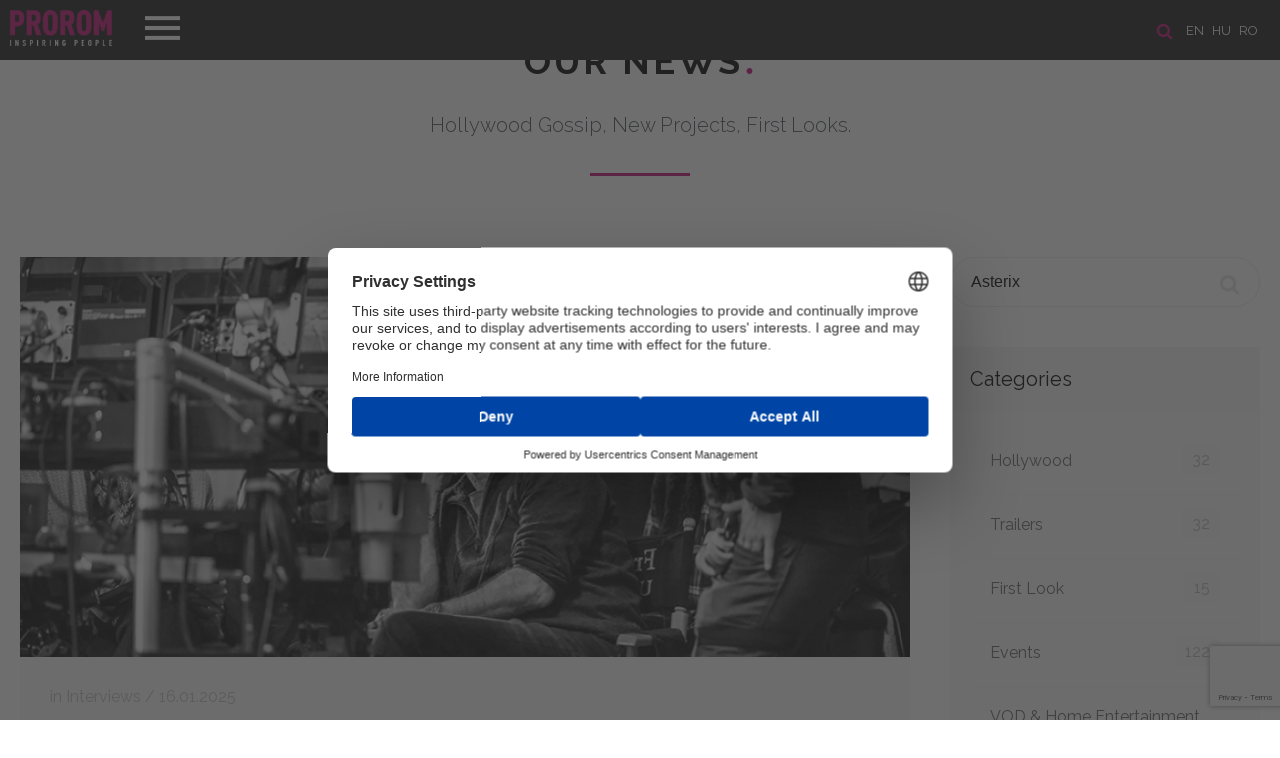

--- FILE ---
content_type: text/html; charset=UTF-8
request_url: https://prorom.com/en/news?search=Asterix
body_size: 243935
content:
<!DOCTYPE html>
<html lang="en">
<head>

	<meta charset="utf-8">
	<meta http-equiv="X-UA-Compatible" content="IE=edge">
	<meta name="viewport" content="width=device-width, initial-scale=1, minimum-scale=1, maximum-scale=1">
	<meta name="csrf-token" content="9ZAjpX5epMfSdFuRhyxAeGGM28MPXGUA3U4B8cWR">
	<title>Prorom</title>

	<!-- Scripts -->
	<script src="https://prorom.com/js/jquery.min.js"></script>
	<script src="https://prorom.com/js/templater.min.js"></script>
	<script src="https://prorom.com/js/smooth-scroll.polyfills.min.js"></script>
	<script src="https://prorom.com/vendors/swiper/swiper.min.js"></script>
	<script src="https://prorom.com/vendors/lightbox/lightbox.min.js"></script>
	<script src="https://prorom.com/js/app.min.js?v=1"></script>
	<script src="https://prorom.com/js/movie.min.js?v=1.3"></script>
	<script src="https://prorom.com/js/lozad.min.js"></script>
	<script src="https://prorom.com/js/intersection-observer.js"></script>
	<script src="https://prorom.com/js/cookiebar.min.js"></script>
	<script src="https://prorom.com/js/select2.min.js"></script>
	<script src="https://www.google.com/recaptcha/api.js?render=6LeuxvonAAAAAIio1_nefdzV6EgR5wWQZyiU_hpn"></script>

	<!-- Styles -->
	<link href="https://prorom.com/css/app.css?v=3g42g4g" rel="stylesheet">
	<meta name="theme-color" content="#1b1b1b">

					
	<!-- Google Tag Manager -->
	<script>(function(w,d,s,l,i){w[l]=w[l]||[];w[l].push({'gtm.start':
	new Date().getTime(),event:'gtm.js'});var f=d.getElementsByTagName(s)[0],
	j=d.createElement(s),dl=l!='dataLayer'?'&l='+l:'';j.async=true;j.src=
	'https://www.googletagmanager.com/gtm.js?id='+i+dl;f.parentNode.insertBefore(j,f);
	})(window,document,'script','dataLayer','GTM-PH6KRM2X');</script>
	<!-- End Google Tag Manager -->

	
	<script id="usercentrics-cmp" src="https://web.cmp.usercentrics.eu/ui/loader.js" data-settings-id="EK2utpkGlDAetT" async></script>

</head>
<body>
	<header class="header " id="home">

	<div class="header-line">
		<!-- languages -->
					<section class="languages">

				<a href="/en/search"><img src="/images/icon-search.png" title="SEARCH" alt="SEARCH" class="search-icon"></a>

									<a href="/en?referer=en/news">en</a>
									<a href="/hu?referer=en/news">hu</a>
									<a href="/ro?referer=en/news">ro</a>
							</section>
		
		<!-- navigation -->
		<nav class="navigation">
			<div class="menu-top">
				<div class="logo">
					<a href="/en/"><img src="/images/logo_prorom.png" alt="Prorom"></a>
				</div>
				<div class="menu-btn">
					<span class="menu-btn-icon"></span>
				</div>
			</div>
			<div class="menu-content">
				<ul>
					<li><a data-scroll href="/en/#home">Home</a></li>
					<li><a data-scroll href="/en/about">About us</a></li>
					<li><a data-scroll href="/en/movies">Films</a></li>
					<li><a data-scroll href="/en/news">News</a></li>
					<li><a data-scroll href="/en/contact">Contact</a></li>
									</ul>
				<div class="menu-footer">
					<a href="https://www.facebook.com/Prorom/" target="_blank"><img class="icon-fb" src="/images/icon-fb.png"></a>					<a href="https://www.youtube.com/user/PROROMMEDIATRADE/featured" target="_blank"><img class="icon-youtube" src="/images/icon-youtube.png"></a>					<a href="https://www.instagram.com/prorom.distribution/" target="_blank"><img class="icon-instagram" src="/images/icon-instagram.png"></a>					<a href="https://www.tiktok.com/@prorom.romania?lang=en" target="_blank"><img class="icon-tiktok" src="/images/icon-tiktok.png"></a>				</div>
			</div>
		</nav>
	</div>

	
</header>	<main>
		
<div id="fb-root"></div>
<script async defer src="https://connect.facebook.net/en_EN/sdk.js#xfbml=1&version=v3.2&appId=387753505356062&autoLogAppEvents=1"></script>
<section class="news" id="news">
	<h2><a href="/en/news">Our News <span class="dot">.</span></a></h2>
	<div class="text-title">Hollywood Gossip, New Projects, First Looks.</div>
	<div class="page" id="feed">

		<div class="boxes">
			<!-- newsfeed -->
			<div class="box-size-9 xs newsfeed">
															<div class="new-block">
		<div class="image" style="background: url('/storage/images/news//image1_ced5c58db7a80e8e34632f02b118448d30425-lg.jpg') center center no-repeat; background-size: cover">
			</div>
		<div class="content">
		<div class="info">
							 in Interviews / 						16.01.2025
		</div>
		<h3><a href="/en/news/interview-with-actor-and-director-franck-dubosc-i-wanted-a-film-that-takes-place-in-the-provinces-in-the-country-among-its-inhabitants">Interview with actor and Director Franck Dubosc: “I wanted a film that takes place in the provinces, in the country, among its inhabitants…”</a></h3>
		<p>On the occasion of launching the noir comedy <i><b>How To Make A Killing</b></i> we publish an interview with actor and director <b>Franck Dubosc</b>.</p><p><b>Franck Dubosc</b> was born on November 7, 1963 in Le Petit-Quevilly, Seine-Maritime, France.</p><p>He is an actor and writer, known for<b><i> Rolling to You</i></b> (2018), <b><i>Camping </i></b>(2006) and <i><b>Asterix at the Olympic Games</b></i> (2008). He has been married to <b>Danièle </b>since June 19, 2009. They have one child.</p><p>This week he can be seen in cinemas in Romania in the comedy <b><i>How To Make A Killing</i></b>, distributed by Prorom and Ro Image.<br></p>
		<div class="more ">
			<p><b><i>How To Make A Killing</i> brings you to unexpected terrain, film noir. But it does deal with some of themes of your previous films… &nbsp;</b><br>It’s almost necessarily so: I cannot, and I do not want to change my DNA. And so, all my films do have a common denominator. Often a personal relationship. In <b><i>Rolling To You</i></b> there was a couple, in <b><i>Rumba Therapy</i></b>, a father and daughter. And there is a couple in <i><b>How To Make A Killing</b></i>. It’s never calculated, it’s never done on purpose. It’s simply indispensable for me. If I made a film without that, I would feel that something was missing. I would feel like I’m cheating. And I don’t want that. <br><br><b>What did the film noir universe contribute?</b><br>Something that was more in the background in my previous films: the characters’ roots in reality. <i><b>How To Make A Killing</b></i> clearly shows that. Via the context and the details: I wanted us to know that Michel and Cathy shop for groceries at a Super U. From the very start, I made it clear to the crew that we were not making an “American” film. Even though I love that kind of cinema, this is a French film with very French characters, who wear French anoraks, take their kids to school… Even the gendarmes look like real gendarmes.<br><br><b>So important, that even its title roots your film in a specific region, outside the major cities?</b><br>That was my first desire. Even before coming up with the story, I wanted a film that takes place in the provinces, in the country, among its inhabitants…<br><br><b>Is that also what oriented you toward a crime film, which very often do take place in the provinces? </b><br>Exactly. And that is what may astonish my audience who will feel that this is a very distant world from the one inhabited by my usual characters.&nbsp; But that procedure is much the same as when I began to write comedy sketches, whose characters were in fact very different from me. <i><b>How To Make A Killing </b></i>comes closer to my own tastes as a member of the audience. Even though I do love comedies, I am more naturally drawn to crime films. &nbsp;<br><br><b>This incursion into film noir invited you onto the terrain of morality and ethics, whereas your previous films revolved mostly around the idea of lies… </b><br>Clearly. The title was even <i>“Money can’t make you happy, my ass!” </i>I wanted the film to be as amoral as possible. I wanted to avoid the classic terrain expected from characters in a comedy. Everyone is pretty-looking, nice to know? No! In the real world, not everyone is necessarily pretty to look at or nice to know.<br><br><b>And for the other roles you called on actors you are not usually associated with... Did that also have to do with your desire to enlarge your usual universe?</b><br>I went so far as to change casting directors on this film for one more specialized in “auteur” films.&nbsp; Ultimately, there is only one actor in <b><i>How To Make A Killing </i></b>who comes from my universe. <b>Christophe Canard</b>, who plays the priest. All the others, from the forest ranger to the barmaid, come from another universe. Even for minor scenes: like the woman with her babies at the gendarmerie reception desk. My casting choices were in line with my desire to give the film another, more realistic feel.<br><br><b>Laure Calamy and Kim Higelin remain the most unexpected...</b><br>I knew that <b>Laure </b>could play both funny and tragic. But it’s what she did in <b><i>Full Time</i></b> that convinced me: bursting with energy but at the same time fragile. That was the <b>Laure </b>I wanted, not the more comical one in <i><b>My Donkey, My Lover, And I</b></i>. I couldn’t find the right actress for <b>Kim</b>’s part. I auditioned a lot of actresses. Very good actresses. But they all lacked that something original needed for the role. I was about to resort to street casting when someone suggested Kim. Her originality, her contemporaneity won me over. And then there is <b>Joséphine de Meaux</b>. Her aura of melancholy has always moved me. Aside from the empathy audiences feel for her.<br><br><b>On the other hand, Benoît Poelvoorde seems more in line with your comic universe. But you pushed him toward a more subdued register than he is used to.</b><br>Generally speaking, I immediately told all the actors: “Be careful, we’re going to make people laugh, but this is not a comedy. You need to act serious all the time. It will only be funny when it has to be.”&nbsp; That is how I directed them, and they all respected my indications. I think that <b>Benoît </b>was delighted to abandon himself to his character. It would be a lie to say that we’ve never seen him like this before, but I think that here he was able to combine all of his various acting styles. Moreover, he had some voice problems during the shoot. At first, I was afraid that we might have to post-synchronize him. But no, that hoarseness brought a little something extra to the role.</p><p><i><b>How to Make a Killing</b></i><i><b> / Un ours dans le Jura </b></i>is now playing in cinemas.</p><p><i>Foto: (c) Julien Panié (c) 2024 Gaumont, Pour toi Public productions, France 2 Cinéma.</i><br></p>

			<div class="tags">
				 					<a href="/en/news?search=Franck Dubosc" class="btn btn-nude silver">Franck Dubosc</a>
				  					<a href="/en/news?search=How To Make A Killing" class="btn btn-nude silver">How To Make A Killing</a>
				  					<a href="/en/news?search=Interview" class="btn btn-nude silver">Interview</a>
				 			</div>
			<br><br>
			<br>
			<div class="fb-like" data-href="https://prorom.com/en/news/interview-with-actor-and-director-franck-dubosc-i-wanted-a-film-that-takes-place-in-the-provinces-in-the-country-among-its-inhabitants" data-layout="standard" data-action="like" data-size="small" data-show-faces="true" data-share="true"></div>
		</div>
					<a href="/en/news/interview-with-actor-and-director-franck-dubosc-i-wanted-a-film-that-takes-place-in-the-provinces-in-the-country-among-its-inhabitants" class="btn btn-magenta">Read More</a>
			</div>
</div>
											<div class="new-block">
		<div class="image" style="background: url('/storage/images/news//image_13df9c9fdc8320af1b092827f897b21f19458-lg.jpg') center center no-repeat; background-size: cover">
			</div>
		<div class="content">
		<div class="info">
							 in Prorom movies on TV / 						30.12.2022
		</div>
		<h3><a href="/en/news/asterix-is-coming-to-kanal-d-discover-the-secret-of-the-magic-potion">Asterix is coming to Kanal D: Discover the Secret of The Magic Potion</a></h3>
		<p>The friendly Gaul Asterix comes to<b> Kanal D</b> on the first day of the new year with an animated comedy for the whole family - <b><i>Asterix: The Secret of the Magic Potion / Astérix: Le Secret de la Potion Magique</i></b>.<br></p>
		<div class="more ">
			<p>When Getafix falls from a tree while picking mistletoe he realizes his reflexes are not as sharp as they used to be, so he figures he is getting old. He decides to look for a successor.</p><p>With Asterix and Obelix on his side, he will embark on a quest across Gaul to find a druid worthy of knowing the recipe of the magic potion.</p><p>Directed by <b>Louis Clichy</b> and <b>Alexandre Astier</b> (<b><i>Asterix: Mansion of the Gods</i></b>), <i><b>Asterix: The Secret of the Magic Potion</b></i> is a new adventure in which we find the likeable characters created by <b>René Goscinny</b> and <b>Albert Uderzo</b>: Asterix, Obelix, Idefix, Getafix, but also... new characters like Tomcrus, Teleferix and Sulfurix.</p><p><b><i>Astérix: The Secret of the Magic Potion / Astérix: Le Secret de la Potion Magique</i></b> can be seen on Kanal D as follows:</p><p>Sunday, 01 January 2023, 20:00</p><p>Monday, January 2, 2023, 11:00 p.m<br></p>

			<div class="tags">
				 					<a href="/en/news?search=Asterix: The Secret of the Magic Potion" class="btn btn-nude silver">Asterix: The Secret of the Magic Potion</a>
				  					<a href="/en/news?search=Kanal D" class="btn btn-nude silver">Kanal D</a>
				  					<a href="/en/news?search=Prorom Movies on TV" class="btn btn-nude silver">Prorom Movies on TV</a>
				 			</div>
			<br><br>
			<br>
			<div class="fb-like" data-href="https://prorom.com/en/news/asterix-is-coming-to-kanal-d-discover-the-secret-of-the-magic-potion" data-layout="standard" data-action="like" data-size="small" data-show-faces="true" data-share="true"></div>
		</div>
					<a href="/en/news/asterix-is-coming-to-kanal-d-discover-the-secret-of-the-magic-potion" class="btn btn-magenta">Read More</a>
			</div>
</div>
											<div class="new-block">
		<div class="image" style="background: url('/storage/images/news//image_d74ef50e94f3806125d9915b0174b73733252-lg.jpg') center center no-repeat; background-size: cover">
			</div>
		<div class="content">
		<div class="info">
							 in Events / 						26.08.2022
		</div>
		<h3><a href="/en/news/three-prorom-films-at-the-kinodiseea-open-air-event-in-bucharest">Three Prorom films at the KINOdiseea Open Air event in Bucharest</a></h3>
		<p>The 14th edition of <b>KINOdiseea </b>- the International Film Festival for Young Audiences (open air) returns to Bucharest, this time in Obor Park, from August 23 to September 3.<br></p>
		<div class="more ">
			<p>In addition to film screenings, all open to the general public, the public will have the opportunity to participate in creative and facepainting workshops, juggling shows, pantomime, and a craft and contemporary design fair.</p><p>Entry to all <b>KINOdiseea Open Air </b>events is free, and the full program is available at <a href="http://www.kinodiseea.ro." target="_blank">www.kinodiseea.ro.</a></p><p>Three Prorom films can be seen during this event as follows:</p><p>August 26, 21:00 <b><i>Monster Family 2</i></b>, Director: <b>Holger Tappe</b>, General Audience, animation, 103 min.</p><p>August 27, 21:00 <b><i>The Wolf and the Lion / Le Loup et le Lion</i></b>, Director: <b>Gilles de Maistre</b>, General Audience, 99 min.</p><p>August 31, 21:00 <i><b>Asterix: The Secret of the Magic Potion / Astérix: Le Secret de la Potion Magique</b></i>, Director: <b>Alexandre Astier, Louis Clichy</b>, General Audience, 85 min.<br></p>

			<div class="tags">
				 					<a href="/en/news?search=Kinodiseea" class="btn btn-nude silver">Kinodiseea</a>
				  					<a href="/en/news?search=Prorom" class="btn btn-nude silver">Prorom</a>
				  					<a href="/en/news?search=Monster Family 2" class="btn btn-nude silver">Monster Family 2</a>
				  					<a href="/en/news?search=The Wolf and the Lion" class="btn btn-nude silver">The Wolf and the Lion</a>
				  					<a href="/en/news?search=Asterix: The Secret of the Magic Potion" class="btn btn-nude silver">Asterix: The Secret of the Magic Potion</a>
				 			</div>
			<br><br>
			<br>
			<div class="fb-like" data-href="https://prorom.com/en/news/three-prorom-films-at-the-kinodiseea-open-air-event-in-bucharest" data-layout="standard" data-action="like" data-size="small" data-show-faces="true" data-share="true"></div>
		</div>
					<a href="/en/news/three-prorom-films-at-the-kinodiseea-open-air-event-in-bucharest" class="btn btn-magenta">Read More</a>
			</div>
</div>
											<div class="new-block">
		<div class="image" style="background: url('/storage/images/news//image_83fdeced34fa3a2118fe5067d313b9b199083.jpg') center center no-repeat; background-size: cover">
			</div>
		<div class="content">
		<div class="info">
							 in Interviews / 						05.03.2020
		</div>
		<h3><a href="/en/news/interview-with-franck-dubosc-real-happiness-is-often-right-within-our-reach">Interview with Franck Dubosc: “Real happiness is often right within our reach.”</a></h3>
		<p>On the occasion of launching the comedy <b><i>10 Days Without Mum</i></b> we publish an interview with actor <b>Franck Dubosc</b>.<br></p>
		<div class="more ">
			<p><b>Franck Dubosc</b> was born on November 7, 1963 in Le Petit-Quevilly, Seine-Maritime, France. </p><p>He is an actor and writer, known for <i><b>Rolling to You</b></i> (2018), <i><b>Camping </b></i>(2006) and <b><i>Asterix at the Olympic Games</i></b> (2008). He has been married to <b>Danièle </b>since June 19, 2009. They have one child.</p><p>This week he can be seen in cinemas in Romania and Hungary in the comedy <i><b>10 Days Without Mum</b></i>, distributed by <b>Prorom</b>.</p><p><b>What drew you in when you first read the script of <i>10 Days Without Mum</i>?</b><br>Since this is a remake, I was able to see the original Argentinian film before reading the new script. It's a rare luxury to be able to see a finished product first, and get a sense of the project, then rediscover it anew as a new script for a French audience. This role of present-yet-absent father, who has many scenes with his children, was very appealing to me. Beyond the humor and the comedy, there is a sensibility, a dose of reality that I can relate to as a father in terms of how we see our kids or fail to see them.</p><p><b>Ludovic Bernard says he could only see you in this role. Did you feel like you had to seize this opportunity, and if so, why?</b><br>Let's just say that it corresponded perfectly to my wishes to act in films that are funny yet anchored in reality. I had seen <i><b>The Climb</b></i> and<i><b> In Your Hands</b></i>, two features directed by <b>Ludovic</b>, and I really wanted to work with him.</p><p><b>How would you describe your character, Antoine?</b><br>He represents a lot of men. He is selfish and career-driven; both usually go hand in hand. But he has blinders on. He is completely missing what's essential in his life, but in order to realize that his children are essential to his existence, he needs to see them—but he doesn't even look.</p><p><b>How did you shape the character?</b><br>I went with the flow. Everything was written, well written. The only difficulty was to go searching within yourself around children who are not your own and give them tenderness and love that appears credible. It's almost more indecent than a love scene with an actress who is not your wife. You keep having to tell yourself that this is just cinema, but the young ones don't really differentiate between fiction and reality.</p><p><b>You’re a father and must often be absent because of your roles in the theatre and on screen. What port of you did you bring to this role?</b><br>I have a profession that is extremely engaging, and I've tended to put my career before my children. My field will forget me long before they will; I know that now. To me, this film was a bit like therapy. When women don't work, men tend to tell them that they are free to do whatever they want once the kids have been dropped off at school. They don't realize the workload involved. Since the shoot, I never tell my wife that her days are easy even if she takes care of our two sons. In fact, she has seen <i>10 Days Without Mum</i> and every time she tells me, <i>"be careful, that's you in the film, that's honestly how you tend to be in real life."</i></p><p><b>What kind of notes did he give you?</b><br>He sometimes helped me simplify certain things in order to stay true to the character. We had many discussions and I trusted him completely. I didn't want him to be a customer of what I can do from a comedy standpoint. But, more and more, I'm forgetting how to be <b>Franck Dubosc</b> when I play in a movie.</p><p><b>Was it frightening to have dialogues with four children?</b><br>On the contrary. I have worked with kids a lot and I love it, because they don't cheat. The difficulty lies in being real around them, because you can't fake anything with them. Working with the youngest one was a bit more complicated. I had to win his affections, then be patient. He was the one calling the shots.</p><p><b>What do you think of the actresses you worked with, Aure Atiko and Alice David?</b><br>I knew <b>Aure </b>because we had appeared together in <i><b>Traffic Peddling</b></i> by <b>Dominique Farrugia</b> twenty years ago. I met<b> Alice David</b> for the first time. They are beautiful women, incredible actresses, and exceptional colleagues—what more is there to say? We collaborated with ease, with no complications. Compared to my character, they are obviously on a moral high ground. In fact, I would say that this is rightfully so, and that women will really relate to this film. And it would be good for men to question their own lives and realize that they are probably far less complicated. The role of men and fathers today is different than in prior generations. And it's for the best.</p><p><b>Would you say that the moral of the film is that women make men better?</b><br>I don't know if that's the takeaway of the film, but it's the truth. I would say that the moral is that one should look at what's right in front of them rather than seeking something far off. Real happiness is often right within our reach.<br></p>

			<div class="tags">
				 					<a href="/en/news?search=10 Days Without Mum" class="btn btn-nude silver">10 Days Without Mum</a>
				  					<a href="/en/news?search=Interview" class="btn btn-nude silver">Interview</a>
				  					<a href="/en/news?search=Franck Dubosc" class="btn btn-nude silver">Franck Dubosc</a>
				 			</div>
			<br><br>
			<br>
			<div class="fb-like" data-href="https://prorom.com/en/news/interview-with-franck-dubosc-real-happiness-is-often-right-within-our-reach" data-layout="standard" data-action="like" data-size="small" data-show-faces="true" data-share="true"></div>
		</div>
					<a href="/en/news/interview-with-franck-dubosc-real-happiness-is-often-right-within-our-reach" class="btn btn-magenta">Read More</a>
			</div>
</div>
											<div class="new-block">
		<div class="image" style="background: url('/storage/images/news//image1_ffc18f7d3582ed540c4a94827c629b7a29422.jpg') center center no-repeat; background-size: cover">
					<iframe src="https://www.youtube.com/embed/YAsx2D5YaVI" frameborder="0" allow="autoplay; encrypted-media" allowfullscreen></iframe>
			</div>
		<div class="content">
		<div class="info">
							 in Trailers / 						14.10.2018
		</div>
		<h3><a href="/en/news/first-trailer-for-asterix-the-secret-of-the-magic-potion">First trailer for Asterix: The Secret of the Magic Potion!</a></h3>
		<p>Asterix is coming back to cinemas with a fresh new adventure!<br></p>
		<div class="more ">
			<p><span class="fbPhotosPhotoCaption" tabindex="0" data-ft="{&quot;tn&quot;:&quot;K&quot;}" id="fbPhotoSnowliftCaption"><span class="hasCaption">After the success of Asterix: Le Domaine des 
Dieux (2014) the director Alexandre Astier is bringing us to the cinemas a new adventure of the famous Gauls!</span></span><span class="fbPhotosPhotoCaption" tabindex="0" data-ft="{&quot;tn&quot;:&quot;K&quot;}" id="fbPhotoSnowliftCaption"><span class="hasCaption"><br><br> In january 2019 the characters created by René Goscinny and Albert Uderzo return in a new animated comedy!<span class="text_exposed_show"><br> <br>
 </span></span></span>In this new adventure, Asterix and Obelix embark 
on a quest across Gaul looking for a young druid worthy of learning the 
secret of the magic potion, after elderly village druid Getafix breaks 
his leg when he falls from a tree while picking mistletoe.<span class="fbPhotosPhotoCaption" tabindex="0" data-ft="{&quot;tn&quot;:&quot;K&quot;}" id="fbPhotoSnowliftCaption"><span class="hasCaption"><span class="text_exposed_show"><br> <br> Asterix: The Secret of the Magic Potion will arrive in cinemas in january 2019 released in Romania by Prorom and Ro Image.</span></span></span><br></p><p><img style="width: 381.1px; float: none;" src="[data-uri]" data-filename="asterix_potiunea.jpg"><span class="fbPhotosPhotoCaption" tabindex="0" data-ft="{&quot;tn&quot;:&quot;K&quot;}" id="fbPhotoSnowliftCaption"><span class="hasCaption"><span class="text_exposed_show"></span></span></span></p>

			<div class="tags">
				 					<a href="/en/news?search=Asterix: The Secret of the Magic Potion" class="btn btn-nude silver">Asterix: The Secret of the Magic Potion</a>
				  					<a href="/en/news?search=Asterix" class="btn btn-nude silver">Asterix</a>
				 			</div>
			<br><br>
			<br>
			<div class="fb-like" data-href="https://prorom.com/en/news/first-trailer-for-asterix-the-secret-of-the-magic-potion" data-layout="standard" data-action="like" data-size="small" data-show-faces="true" data-share="true"></div>
		</div>
					<a href="/en/news/first-trailer-for-asterix-the-secret-of-the-magic-potion" class="btn btn-magenta">Read More</a>
			</div>
</div>
										
							</div>
			<!-- sidebar -->
			<div class="box-size-3 xs sidebar">
				<!-- seach -->
<form action="/en/news" method="get" class="search">
	<input name="search" placeholder="Search"  value="Asterix" >
	<button class="icon"></button>
</form>

<!-- categories -->
<div class="box">
	<h4>Categories</h4>
	<div class="content">
		<ul>
						<li>
				<a href="/en/news/category/hollywood">Hollywood
					<span class="badge">32</span>
				</a>
			</li>
						<li>
				<a href="/en/news/category/trailers">Trailers
					<span class="badge">32</span>
				</a>
			</li>
						<li>
				<a href="/en/news/category/first-look">First Look
					<span class="badge">15</span>
				</a>
			</li>
						<li>
				<a href="/en/news/category/events">Events
					<span class="badge">122</span>
				</a>
			</li>
						<li>
				<a href="/en/news/category/vod--home-entertainment">VOD &amp; Home Entertainment
					<span class="badge">9</span>
				</a>
			</li>
						<li>
				<a href="/en/news/category/interviews">Interviews
					<span class="badge">11</span>
				</a>
			</li>
						<li>
				<a href="/en/news/category/prorom-movies-on-tv">Prorom movies on TV
					<span class="badge">59</span>
				</a>
			</li>
						<li>
				<a href="/en/news/category/jobs">Jobs
					<span class="badge">4</span>
				</a>
			</li>
					</ul>
	</div>
</div>


<!-- recent posts -->
<div class="box">
	<h4>Recent Post</h4>
	<div class="content">
		<ul>
						<li>
				<a href="/en/news/the-housemaid---from-page-to-screen-paul-feig-brings-freida-mcfaddens-bestseller-to-life#feed">
					The Housemaid - From Page to Screen: Paul Feig Brings Freida McFadden’s Bestseller to Life
					<span class="date">08.12.2025</span>
				</a>
			</li>
						<li>
				<a href="/en/news/the-magic-returns-to-the-big-screen-now-you-see-me-now-you-dont-reveals-its-tricks-only-at-the-cinema-on-november-28th#feed">
					The Magic returns to the big screen: Now You See Me Now You Don&#039;t reveals its tricks only at the cinema on November 28th
					<span class="date">26.11.2025</span>
				</a>
			</li>
						<li>
				<a href="/en/news/spermageddon--screened-for-the-first-time-in-romania-at-animest-2025-in-the-presence-of-co-director-rasmus-a-sivertsen#feed">
					Spermageddon – screened for the first time in Romania at Animest 2025 in the presence of co-director Rasmus A. Sivertsen
					<span class="date">02.10.2025</span>
				</a>
			</li>
					</ul>
	</div>
</div>

	<!-- tags -->
	<div class="box">
		<h4>Tags</h4>
		<div class="content tags">
						<a href="/en/news?search=The Housemaid" class="btn btn-nude silver">The Housemaid</a>
						<a href="/en/news?search=Freida McFadden" class="btn btn-nude silver">Freida McFadden</a>
						<a href="/en/news?search=Sydney Sweeney" class="btn btn-nude silver">Sydney Sweeney</a>
						<a href="/en/news?search=Amanda Seyfried" class="btn btn-nude silver">Amanda Seyfried</a>
						<a href="/en/news?search=Brandon Sklenar" class="btn btn-nude silver">Brandon Sklenar</a>
						<a href="/en/news?search=Michele Morrone" class="btn btn-nude silver">Michele Morrone</a>
						<a href="/en/news?search=Paul Feig" class="btn btn-nude silver">Paul Feig</a>
						<a href="/en/news?search=Now You See Me" class="btn btn-nude silver">Now You See Me</a>
						<a href="/en/news?search=Now You See Me: Now You Don’t" class="btn btn-nude silver">Now You See Me: Now You Don’t</a>
						<a href="/en/news?search=Rasmus A. Sivertsen" class="btn btn-nude silver">Rasmus A. Sivertsen</a>
						<a href="/en/news?search=Spermageddon" class="btn btn-nude silver">Spermageddon</a>
						<a href="/en/news?search=Tommy Wirkola" class="btn btn-nude silver">Tommy Wirkola</a>
						<a href="/en/news?search=Animest" class="btn btn-nude silver">Animest</a>
						<a href="/en/news?search=Sacrifice" class="btn btn-nude silver">Sacrifice</a>
						<a href="/en/news?search=Roofman" class="btn btn-nude silver">Roofman</a>
						<a href="/en/news?search=Bald Is the New Black" class="btn btn-nude silver">Bald Is the New Black</a>
						<a href="/en/news?search=Certains l’aiment chauve" class="btn btn-nude silver">Certains l’aiment chauve</a>
						<a href="/en/news?search=Camille Delamarre" class="btn btn-nude silver">Camille Delamarre</a>
						<a href="/en/news?search=A Nun In The City" class="btn btn-nude silver">A Nun In The City</a>
						<a href="/en/news?search=Frédéric Quiring" class="btn btn-nude silver">Frédéric Quiring</a>
					</div>
	</div>
			</div>
		</div>
	</div>
</section>
	</main>
	<!--
<div class="cookie-message" style="display: block;">
	<span>Before browse our site, please accept our <a href="/en/privacy-policy" class="cookieInfo">Cookies policy</a></span>
	<a class="my-close-button btn  btn-magenta" href="">Accept</a>
</div>
<script>
	$('.cookie-message').cookieBar({ closeButton : '.my-close-button' })
	setTimeout(function(){$('.cookie-message').cookieBar({ closeButton : '.my-close-button' })},500)
	$(document).ready(function() {
		setTimeout(function(){$('.cookie-message').cookieBar({ closeButton : '.my-close-button' })},500)
	})
</script>
-->

<footer class="footer">
	<div class="boxes buttons">
		<a href="/en/privacy-policy"><img src="/images/icon-career.png" alt="Career"><br>Privacy Policy</a>
		<a href="javascript: App.scrollUp()"><img src="/images/icon-up.png" alt="Scroll Up"><br>Scroll Up</a>
		<a href="/en/sitemap"><img src="/images/icon-map.png" alt="Site Map"><br>Site Map</a>
					<a href="/en/login"><img src="/images/icon-user.png" alg="login"><br>Login</a>
			</div>
	<div class="boxes content">
		<p>©1992-2025 PROROM MEDIA-TRADE GMBH - All Rights Reserved</p>
		<div class="socials">
			<a href="mailto:contact@prorom.com"><img src="/images/social-icon-mail.png" alt=""></a>
			<a href="https://www.facebook.com/Prorom/" target="_blank"><img src="/images/social-icon-fb.png" alt=""></a>
			<a href="https://www.youtube.com/user/PROROMMEDIATRADE/featured" target="_blank"><img src="/images/social-icon-youtube.png" alt=""></a>
			<a href="https://www.instagram.com/prorom.distribution/" target="_blank"><img src="/images/social-icon-instagram.png" alt=""></a>
			<a href="https://www.tiktok.com/@prorom.romania?lang=en" target="_blank"><img src="/images/social-icon-tiktok.png" alt=""></a>		</div>
	</div>
	<div class="boxes info">
		<a href="http://extremenet.hu" target="_blank"><img src="/powered_by_ex.svg" style="height: 23px" alt="extremenet"></a>
		<img src="/images/logosbeneficairescreativeeuropeleft_en.jpg" style="max-width: 240px; margin-bottom: -20px">
	</div>
</footer>	<div id="notifications"></div>
	<script>
		$(document).ready(function(){
			App.navigation()
			App.initSlider()
			App.newsMore()
			App.selectInit()

			
		})
	</script>

	
</body>
</html>

--- FILE ---
content_type: text/html; charset=utf-8
request_url: https://www.google.com/recaptcha/api2/anchor?ar=1&k=6LeuxvonAAAAAIio1_nefdzV6EgR5wWQZyiU_hpn&co=aHR0cHM6Ly9wcm9yb20uY29tOjQ0Mw..&hl=en&v=7gg7H51Q-naNfhmCP3_R47ho&size=invisible&anchor-ms=20000&execute-ms=30000&cb=hqpv2fc59l8s
body_size: 48235
content:
<!DOCTYPE HTML><html dir="ltr" lang="en"><head><meta http-equiv="Content-Type" content="text/html; charset=UTF-8">
<meta http-equiv="X-UA-Compatible" content="IE=edge">
<title>reCAPTCHA</title>
<style type="text/css">
/* cyrillic-ext */
@font-face {
  font-family: 'Roboto';
  font-style: normal;
  font-weight: 400;
  font-stretch: 100%;
  src: url(//fonts.gstatic.com/s/roboto/v48/KFO7CnqEu92Fr1ME7kSn66aGLdTylUAMa3GUBHMdazTgWw.woff2) format('woff2');
  unicode-range: U+0460-052F, U+1C80-1C8A, U+20B4, U+2DE0-2DFF, U+A640-A69F, U+FE2E-FE2F;
}
/* cyrillic */
@font-face {
  font-family: 'Roboto';
  font-style: normal;
  font-weight: 400;
  font-stretch: 100%;
  src: url(//fonts.gstatic.com/s/roboto/v48/KFO7CnqEu92Fr1ME7kSn66aGLdTylUAMa3iUBHMdazTgWw.woff2) format('woff2');
  unicode-range: U+0301, U+0400-045F, U+0490-0491, U+04B0-04B1, U+2116;
}
/* greek-ext */
@font-face {
  font-family: 'Roboto';
  font-style: normal;
  font-weight: 400;
  font-stretch: 100%;
  src: url(//fonts.gstatic.com/s/roboto/v48/KFO7CnqEu92Fr1ME7kSn66aGLdTylUAMa3CUBHMdazTgWw.woff2) format('woff2');
  unicode-range: U+1F00-1FFF;
}
/* greek */
@font-face {
  font-family: 'Roboto';
  font-style: normal;
  font-weight: 400;
  font-stretch: 100%;
  src: url(//fonts.gstatic.com/s/roboto/v48/KFO7CnqEu92Fr1ME7kSn66aGLdTylUAMa3-UBHMdazTgWw.woff2) format('woff2');
  unicode-range: U+0370-0377, U+037A-037F, U+0384-038A, U+038C, U+038E-03A1, U+03A3-03FF;
}
/* math */
@font-face {
  font-family: 'Roboto';
  font-style: normal;
  font-weight: 400;
  font-stretch: 100%;
  src: url(//fonts.gstatic.com/s/roboto/v48/KFO7CnqEu92Fr1ME7kSn66aGLdTylUAMawCUBHMdazTgWw.woff2) format('woff2');
  unicode-range: U+0302-0303, U+0305, U+0307-0308, U+0310, U+0312, U+0315, U+031A, U+0326-0327, U+032C, U+032F-0330, U+0332-0333, U+0338, U+033A, U+0346, U+034D, U+0391-03A1, U+03A3-03A9, U+03B1-03C9, U+03D1, U+03D5-03D6, U+03F0-03F1, U+03F4-03F5, U+2016-2017, U+2034-2038, U+203C, U+2040, U+2043, U+2047, U+2050, U+2057, U+205F, U+2070-2071, U+2074-208E, U+2090-209C, U+20D0-20DC, U+20E1, U+20E5-20EF, U+2100-2112, U+2114-2115, U+2117-2121, U+2123-214F, U+2190, U+2192, U+2194-21AE, U+21B0-21E5, U+21F1-21F2, U+21F4-2211, U+2213-2214, U+2216-22FF, U+2308-230B, U+2310, U+2319, U+231C-2321, U+2336-237A, U+237C, U+2395, U+239B-23B7, U+23D0, U+23DC-23E1, U+2474-2475, U+25AF, U+25B3, U+25B7, U+25BD, U+25C1, U+25CA, U+25CC, U+25FB, U+266D-266F, U+27C0-27FF, U+2900-2AFF, U+2B0E-2B11, U+2B30-2B4C, U+2BFE, U+3030, U+FF5B, U+FF5D, U+1D400-1D7FF, U+1EE00-1EEFF;
}
/* symbols */
@font-face {
  font-family: 'Roboto';
  font-style: normal;
  font-weight: 400;
  font-stretch: 100%;
  src: url(//fonts.gstatic.com/s/roboto/v48/KFO7CnqEu92Fr1ME7kSn66aGLdTylUAMaxKUBHMdazTgWw.woff2) format('woff2');
  unicode-range: U+0001-000C, U+000E-001F, U+007F-009F, U+20DD-20E0, U+20E2-20E4, U+2150-218F, U+2190, U+2192, U+2194-2199, U+21AF, U+21E6-21F0, U+21F3, U+2218-2219, U+2299, U+22C4-22C6, U+2300-243F, U+2440-244A, U+2460-24FF, U+25A0-27BF, U+2800-28FF, U+2921-2922, U+2981, U+29BF, U+29EB, U+2B00-2BFF, U+4DC0-4DFF, U+FFF9-FFFB, U+10140-1018E, U+10190-1019C, U+101A0, U+101D0-101FD, U+102E0-102FB, U+10E60-10E7E, U+1D2C0-1D2D3, U+1D2E0-1D37F, U+1F000-1F0FF, U+1F100-1F1AD, U+1F1E6-1F1FF, U+1F30D-1F30F, U+1F315, U+1F31C, U+1F31E, U+1F320-1F32C, U+1F336, U+1F378, U+1F37D, U+1F382, U+1F393-1F39F, U+1F3A7-1F3A8, U+1F3AC-1F3AF, U+1F3C2, U+1F3C4-1F3C6, U+1F3CA-1F3CE, U+1F3D4-1F3E0, U+1F3ED, U+1F3F1-1F3F3, U+1F3F5-1F3F7, U+1F408, U+1F415, U+1F41F, U+1F426, U+1F43F, U+1F441-1F442, U+1F444, U+1F446-1F449, U+1F44C-1F44E, U+1F453, U+1F46A, U+1F47D, U+1F4A3, U+1F4B0, U+1F4B3, U+1F4B9, U+1F4BB, U+1F4BF, U+1F4C8-1F4CB, U+1F4D6, U+1F4DA, U+1F4DF, U+1F4E3-1F4E6, U+1F4EA-1F4ED, U+1F4F7, U+1F4F9-1F4FB, U+1F4FD-1F4FE, U+1F503, U+1F507-1F50B, U+1F50D, U+1F512-1F513, U+1F53E-1F54A, U+1F54F-1F5FA, U+1F610, U+1F650-1F67F, U+1F687, U+1F68D, U+1F691, U+1F694, U+1F698, U+1F6AD, U+1F6B2, U+1F6B9-1F6BA, U+1F6BC, U+1F6C6-1F6CF, U+1F6D3-1F6D7, U+1F6E0-1F6EA, U+1F6F0-1F6F3, U+1F6F7-1F6FC, U+1F700-1F7FF, U+1F800-1F80B, U+1F810-1F847, U+1F850-1F859, U+1F860-1F887, U+1F890-1F8AD, U+1F8B0-1F8BB, U+1F8C0-1F8C1, U+1F900-1F90B, U+1F93B, U+1F946, U+1F984, U+1F996, U+1F9E9, U+1FA00-1FA6F, U+1FA70-1FA7C, U+1FA80-1FA89, U+1FA8F-1FAC6, U+1FACE-1FADC, U+1FADF-1FAE9, U+1FAF0-1FAF8, U+1FB00-1FBFF;
}
/* vietnamese */
@font-face {
  font-family: 'Roboto';
  font-style: normal;
  font-weight: 400;
  font-stretch: 100%;
  src: url(//fonts.gstatic.com/s/roboto/v48/KFO7CnqEu92Fr1ME7kSn66aGLdTylUAMa3OUBHMdazTgWw.woff2) format('woff2');
  unicode-range: U+0102-0103, U+0110-0111, U+0128-0129, U+0168-0169, U+01A0-01A1, U+01AF-01B0, U+0300-0301, U+0303-0304, U+0308-0309, U+0323, U+0329, U+1EA0-1EF9, U+20AB;
}
/* latin-ext */
@font-face {
  font-family: 'Roboto';
  font-style: normal;
  font-weight: 400;
  font-stretch: 100%;
  src: url(//fonts.gstatic.com/s/roboto/v48/KFO7CnqEu92Fr1ME7kSn66aGLdTylUAMa3KUBHMdazTgWw.woff2) format('woff2');
  unicode-range: U+0100-02BA, U+02BD-02C5, U+02C7-02CC, U+02CE-02D7, U+02DD-02FF, U+0304, U+0308, U+0329, U+1D00-1DBF, U+1E00-1E9F, U+1EF2-1EFF, U+2020, U+20A0-20AB, U+20AD-20C0, U+2113, U+2C60-2C7F, U+A720-A7FF;
}
/* latin */
@font-face {
  font-family: 'Roboto';
  font-style: normal;
  font-weight: 400;
  font-stretch: 100%;
  src: url(//fonts.gstatic.com/s/roboto/v48/KFO7CnqEu92Fr1ME7kSn66aGLdTylUAMa3yUBHMdazQ.woff2) format('woff2');
  unicode-range: U+0000-00FF, U+0131, U+0152-0153, U+02BB-02BC, U+02C6, U+02DA, U+02DC, U+0304, U+0308, U+0329, U+2000-206F, U+20AC, U+2122, U+2191, U+2193, U+2212, U+2215, U+FEFF, U+FFFD;
}
/* cyrillic-ext */
@font-face {
  font-family: 'Roboto';
  font-style: normal;
  font-weight: 500;
  font-stretch: 100%;
  src: url(//fonts.gstatic.com/s/roboto/v48/KFO7CnqEu92Fr1ME7kSn66aGLdTylUAMa3GUBHMdazTgWw.woff2) format('woff2');
  unicode-range: U+0460-052F, U+1C80-1C8A, U+20B4, U+2DE0-2DFF, U+A640-A69F, U+FE2E-FE2F;
}
/* cyrillic */
@font-face {
  font-family: 'Roboto';
  font-style: normal;
  font-weight: 500;
  font-stretch: 100%;
  src: url(//fonts.gstatic.com/s/roboto/v48/KFO7CnqEu92Fr1ME7kSn66aGLdTylUAMa3iUBHMdazTgWw.woff2) format('woff2');
  unicode-range: U+0301, U+0400-045F, U+0490-0491, U+04B0-04B1, U+2116;
}
/* greek-ext */
@font-face {
  font-family: 'Roboto';
  font-style: normal;
  font-weight: 500;
  font-stretch: 100%;
  src: url(//fonts.gstatic.com/s/roboto/v48/KFO7CnqEu92Fr1ME7kSn66aGLdTylUAMa3CUBHMdazTgWw.woff2) format('woff2');
  unicode-range: U+1F00-1FFF;
}
/* greek */
@font-face {
  font-family: 'Roboto';
  font-style: normal;
  font-weight: 500;
  font-stretch: 100%;
  src: url(//fonts.gstatic.com/s/roboto/v48/KFO7CnqEu92Fr1ME7kSn66aGLdTylUAMa3-UBHMdazTgWw.woff2) format('woff2');
  unicode-range: U+0370-0377, U+037A-037F, U+0384-038A, U+038C, U+038E-03A1, U+03A3-03FF;
}
/* math */
@font-face {
  font-family: 'Roboto';
  font-style: normal;
  font-weight: 500;
  font-stretch: 100%;
  src: url(//fonts.gstatic.com/s/roboto/v48/KFO7CnqEu92Fr1ME7kSn66aGLdTylUAMawCUBHMdazTgWw.woff2) format('woff2');
  unicode-range: U+0302-0303, U+0305, U+0307-0308, U+0310, U+0312, U+0315, U+031A, U+0326-0327, U+032C, U+032F-0330, U+0332-0333, U+0338, U+033A, U+0346, U+034D, U+0391-03A1, U+03A3-03A9, U+03B1-03C9, U+03D1, U+03D5-03D6, U+03F0-03F1, U+03F4-03F5, U+2016-2017, U+2034-2038, U+203C, U+2040, U+2043, U+2047, U+2050, U+2057, U+205F, U+2070-2071, U+2074-208E, U+2090-209C, U+20D0-20DC, U+20E1, U+20E5-20EF, U+2100-2112, U+2114-2115, U+2117-2121, U+2123-214F, U+2190, U+2192, U+2194-21AE, U+21B0-21E5, U+21F1-21F2, U+21F4-2211, U+2213-2214, U+2216-22FF, U+2308-230B, U+2310, U+2319, U+231C-2321, U+2336-237A, U+237C, U+2395, U+239B-23B7, U+23D0, U+23DC-23E1, U+2474-2475, U+25AF, U+25B3, U+25B7, U+25BD, U+25C1, U+25CA, U+25CC, U+25FB, U+266D-266F, U+27C0-27FF, U+2900-2AFF, U+2B0E-2B11, U+2B30-2B4C, U+2BFE, U+3030, U+FF5B, U+FF5D, U+1D400-1D7FF, U+1EE00-1EEFF;
}
/* symbols */
@font-face {
  font-family: 'Roboto';
  font-style: normal;
  font-weight: 500;
  font-stretch: 100%;
  src: url(//fonts.gstatic.com/s/roboto/v48/KFO7CnqEu92Fr1ME7kSn66aGLdTylUAMaxKUBHMdazTgWw.woff2) format('woff2');
  unicode-range: U+0001-000C, U+000E-001F, U+007F-009F, U+20DD-20E0, U+20E2-20E4, U+2150-218F, U+2190, U+2192, U+2194-2199, U+21AF, U+21E6-21F0, U+21F3, U+2218-2219, U+2299, U+22C4-22C6, U+2300-243F, U+2440-244A, U+2460-24FF, U+25A0-27BF, U+2800-28FF, U+2921-2922, U+2981, U+29BF, U+29EB, U+2B00-2BFF, U+4DC0-4DFF, U+FFF9-FFFB, U+10140-1018E, U+10190-1019C, U+101A0, U+101D0-101FD, U+102E0-102FB, U+10E60-10E7E, U+1D2C0-1D2D3, U+1D2E0-1D37F, U+1F000-1F0FF, U+1F100-1F1AD, U+1F1E6-1F1FF, U+1F30D-1F30F, U+1F315, U+1F31C, U+1F31E, U+1F320-1F32C, U+1F336, U+1F378, U+1F37D, U+1F382, U+1F393-1F39F, U+1F3A7-1F3A8, U+1F3AC-1F3AF, U+1F3C2, U+1F3C4-1F3C6, U+1F3CA-1F3CE, U+1F3D4-1F3E0, U+1F3ED, U+1F3F1-1F3F3, U+1F3F5-1F3F7, U+1F408, U+1F415, U+1F41F, U+1F426, U+1F43F, U+1F441-1F442, U+1F444, U+1F446-1F449, U+1F44C-1F44E, U+1F453, U+1F46A, U+1F47D, U+1F4A3, U+1F4B0, U+1F4B3, U+1F4B9, U+1F4BB, U+1F4BF, U+1F4C8-1F4CB, U+1F4D6, U+1F4DA, U+1F4DF, U+1F4E3-1F4E6, U+1F4EA-1F4ED, U+1F4F7, U+1F4F9-1F4FB, U+1F4FD-1F4FE, U+1F503, U+1F507-1F50B, U+1F50D, U+1F512-1F513, U+1F53E-1F54A, U+1F54F-1F5FA, U+1F610, U+1F650-1F67F, U+1F687, U+1F68D, U+1F691, U+1F694, U+1F698, U+1F6AD, U+1F6B2, U+1F6B9-1F6BA, U+1F6BC, U+1F6C6-1F6CF, U+1F6D3-1F6D7, U+1F6E0-1F6EA, U+1F6F0-1F6F3, U+1F6F7-1F6FC, U+1F700-1F7FF, U+1F800-1F80B, U+1F810-1F847, U+1F850-1F859, U+1F860-1F887, U+1F890-1F8AD, U+1F8B0-1F8BB, U+1F8C0-1F8C1, U+1F900-1F90B, U+1F93B, U+1F946, U+1F984, U+1F996, U+1F9E9, U+1FA00-1FA6F, U+1FA70-1FA7C, U+1FA80-1FA89, U+1FA8F-1FAC6, U+1FACE-1FADC, U+1FADF-1FAE9, U+1FAF0-1FAF8, U+1FB00-1FBFF;
}
/* vietnamese */
@font-face {
  font-family: 'Roboto';
  font-style: normal;
  font-weight: 500;
  font-stretch: 100%;
  src: url(//fonts.gstatic.com/s/roboto/v48/KFO7CnqEu92Fr1ME7kSn66aGLdTylUAMa3OUBHMdazTgWw.woff2) format('woff2');
  unicode-range: U+0102-0103, U+0110-0111, U+0128-0129, U+0168-0169, U+01A0-01A1, U+01AF-01B0, U+0300-0301, U+0303-0304, U+0308-0309, U+0323, U+0329, U+1EA0-1EF9, U+20AB;
}
/* latin-ext */
@font-face {
  font-family: 'Roboto';
  font-style: normal;
  font-weight: 500;
  font-stretch: 100%;
  src: url(//fonts.gstatic.com/s/roboto/v48/KFO7CnqEu92Fr1ME7kSn66aGLdTylUAMa3KUBHMdazTgWw.woff2) format('woff2');
  unicode-range: U+0100-02BA, U+02BD-02C5, U+02C7-02CC, U+02CE-02D7, U+02DD-02FF, U+0304, U+0308, U+0329, U+1D00-1DBF, U+1E00-1E9F, U+1EF2-1EFF, U+2020, U+20A0-20AB, U+20AD-20C0, U+2113, U+2C60-2C7F, U+A720-A7FF;
}
/* latin */
@font-face {
  font-family: 'Roboto';
  font-style: normal;
  font-weight: 500;
  font-stretch: 100%;
  src: url(//fonts.gstatic.com/s/roboto/v48/KFO7CnqEu92Fr1ME7kSn66aGLdTylUAMa3yUBHMdazQ.woff2) format('woff2');
  unicode-range: U+0000-00FF, U+0131, U+0152-0153, U+02BB-02BC, U+02C6, U+02DA, U+02DC, U+0304, U+0308, U+0329, U+2000-206F, U+20AC, U+2122, U+2191, U+2193, U+2212, U+2215, U+FEFF, U+FFFD;
}
/* cyrillic-ext */
@font-face {
  font-family: 'Roboto';
  font-style: normal;
  font-weight: 900;
  font-stretch: 100%;
  src: url(//fonts.gstatic.com/s/roboto/v48/KFO7CnqEu92Fr1ME7kSn66aGLdTylUAMa3GUBHMdazTgWw.woff2) format('woff2');
  unicode-range: U+0460-052F, U+1C80-1C8A, U+20B4, U+2DE0-2DFF, U+A640-A69F, U+FE2E-FE2F;
}
/* cyrillic */
@font-face {
  font-family: 'Roboto';
  font-style: normal;
  font-weight: 900;
  font-stretch: 100%;
  src: url(//fonts.gstatic.com/s/roboto/v48/KFO7CnqEu92Fr1ME7kSn66aGLdTylUAMa3iUBHMdazTgWw.woff2) format('woff2');
  unicode-range: U+0301, U+0400-045F, U+0490-0491, U+04B0-04B1, U+2116;
}
/* greek-ext */
@font-face {
  font-family: 'Roboto';
  font-style: normal;
  font-weight: 900;
  font-stretch: 100%;
  src: url(//fonts.gstatic.com/s/roboto/v48/KFO7CnqEu92Fr1ME7kSn66aGLdTylUAMa3CUBHMdazTgWw.woff2) format('woff2');
  unicode-range: U+1F00-1FFF;
}
/* greek */
@font-face {
  font-family: 'Roboto';
  font-style: normal;
  font-weight: 900;
  font-stretch: 100%;
  src: url(//fonts.gstatic.com/s/roboto/v48/KFO7CnqEu92Fr1ME7kSn66aGLdTylUAMa3-UBHMdazTgWw.woff2) format('woff2');
  unicode-range: U+0370-0377, U+037A-037F, U+0384-038A, U+038C, U+038E-03A1, U+03A3-03FF;
}
/* math */
@font-face {
  font-family: 'Roboto';
  font-style: normal;
  font-weight: 900;
  font-stretch: 100%;
  src: url(//fonts.gstatic.com/s/roboto/v48/KFO7CnqEu92Fr1ME7kSn66aGLdTylUAMawCUBHMdazTgWw.woff2) format('woff2');
  unicode-range: U+0302-0303, U+0305, U+0307-0308, U+0310, U+0312, U+0315, U+031A, U+0326-0327, U+032C, U+032F-0330, U+0332-0333, U+0338, U+033A, U+0346, U+034D, U+0391-03A1, U+03A3-03A9, U+03B1-03C9, U+03D1, U+03D5-03D6, U+03F0-03F1, U+03F4-03F5, U+2016-2017, U+2034-2038, U+203C, U+2040, U+2043, U+2047, U+2050, U+2057, U+205F, U+2070-2071, U+2074-208E, U+2090-209C, U+20D0-20DC, U+20E1, U+20E5-20EF, U+2100-2112, U+2114-2115, U+2117-2121, U+2123-214F, U+2190, U+2192, U+2194-21AE, U+21B0-21E5, U+21F1-21F2, U+21F4-2211, U+2213-2214, U+2216-22FF, U+2308-230B, U+2310, U+2319, U+231C-2321, U+2336-237A, U+237C, U+2395, U+239B-23B7, U+23D0, U+23DC-23E1, U+2474-2475, U+25AF, U+25B3, U+25B7, U+25BD, U+25C1, U+25CA, U+25CC, U+25FB, U+266D-266F, U+27C0-27FF, U+2900-2AFF, U+2B0E-2B11, U+2B30-2B4C, U+2BFE, U+3030, U+FF5B, U+FF5D, U+1D400-1D7FF, U+1EE00-1EEFF;
}
/* symbols */
@font-face {
  font-family: 'Roboto';
  font-style: normal;
  font-weight: 900;
  font-stretch: 100%;
  src: url(//fonts.gstatic.com/s/roboto/v48/KFO7CnqEu92Fr1ME7kSn66aGLdTylUAMaxKUBHMdazTgWw.woff2) format('woff2');
  unicode-range: U+0001-000C, U+000E-001F, U+007F-009F, U+20DD-20E0, U+20E2-20E4, U+2150-218F, U+2190, U+2192, U+2194-2199, U+21AF, U+21E6-21F0, U+21F3, U+2218-2219, U+2299, U+22C4-22C6, U+2300-243F, U+2440-244A, U+2460-24FF, U+25A0-27BF, U+2800-28FF, U+2921-2922, U+2981, U+29BF, U+29EB, U+2B00-2BFF, U+4DC0-4DFF, U+FFF9-FFFB, U+10140-1018E, U+10190-1019C, U+101A0, U+101D0-101FD, U+102E0-102FB, U+10E60-10E7E, U+1D2C0-1D2D3, U+1D2E0-1D37F, U+1F000-1F0FF, U+1F100-1F1AD, U+1F1E6-1F1FF, U+1F30D-1F30F, U+1F315, U+1F31C, U+1F31E, U+1F320-1F32C, U+1F336, U+1F378, U+1F37D, U+1F382, U+1F393-1F39F, U+1F3A7-1F3A8, U+1F3AC-1F3AF, U+1F3C2, U+1F3C4-1F3C6, U+1F3CA-1F3CE, U+1F3D4-1F3E0, U+1F3ED, U+1F3F1-1F3F3, U+1F3F5-1F3F7, U+1F408, U+1F415, U+1F41F, U+1F426, U+1F43F, U+1F441-1F442, U+1F444, U+1F446-1F449, U+1F44C-1F44E, U+1F453, U+1F46A, U+1F47D, U+1F4A3, U+1F4B0, U+1F4B3, U+1F4B9, U+1F4BB, U+1F4BF, U+1F4C8-1F4CB, U+1F4D6, U+1F4DA, U+1F4DF, U+1F4E3-1F4E6, U+1F4EA-1F4ED, U+1F4F7, U+1F4F9-1F4FB, U+1F4FD-1F4FE, U+1F503, U+1F507-1F50B, U+1F50D, U+1F512-1F513, U+1F53E-1F54A, U+1F54F-1F5FA, U+1F610, U+1F650-1F67F, U+1F687, U+1F68D, U+1F691, U+1F694, U+1F698, U+1F6AD, U+1F6B2, U+1F6B9-1F6BA, U+1F6BC, U+1F6C6-1F6CF, U+1F6D3-1F6D7, U+1F6E0-1F6EA, U+1F6F0-1F6F3, U+1F6F7-1F6FC, U+1F700-1F7FF, U+1F800-1F80B, U+1F810-1F847, U+1F850-1F859, U+1F860-1F887, U+1F890-1F8AD, U+1F8B0-1F8BB, U+1F8C0-1F8C1, U+1F900-1F90B, U+1F93B, U+1F946, U+1F984, U+1F996, U+1F9E9, U+1FA00-1FA6F, U+1FA70-1FA7C, U+1FA80-1FA89, U+1FA8F-1FAC6, U+1FACE-1FADC, U+1FADF-1FAE9, U+1FAF0-1FAF8, U+1FB00-1FBFF;
}
/* vietnamese */
@font-face {
  font-family: 'Roboto';
  font-style: normal;
  font-weight: 900;
  font-stretch: 100%;
  src: url(//fonts.gstatic.com/s/roboto/v48/KFO7CnqEu92Fr1ME7kSn66aGLdTylUAMa3OUBHMdazTgWw.woff2) format('woff2');
  unicode-range: U+0102-0103, U+0110-0111, U+0128-0129, U+0168-0169, U+01A0-01A1, U+01AF-01B0, U+0300-0301, U+0303-0304, U+0308-0309, U+0323, U+0329, U+1EA0-1EF9, U+20AB;
}
/* latin-ext */
@font-face {
  font-family: 'Roboto';
  font-style: normal;
  font-weight: 900;
  font-stretch: 100%;
  src: url(//fonts.gstatic.com/s/roboto/v48/KFO7CnqEu92Fr1ME7kSn66aGLdTylUAMa3KUBHMdazTgWw.woff2) format('woff2');
  unicode-range: U+0100-02BA, U+02BD-02C5, U+02C7-02CC, U+02CE-02D7, U+02DD-02FF, U+0304, U+0308, U+0329, U+1D00-1DBF, U+1E00-1E9F, U+1EF2-1EFF, U+2020, U+20A0-20AB, U+20AD-20C0, U+2113, U+2C60-2C7F, U+A720-A7FF;
}
/* latin */
@font-face {
  font-family: 'Roboto';
  font-style: normal;
  font-weight: 900;
  font-stretch: 100%;
  src: url(//fonts.gstatic.com/s/roboto/v48/KFO7CnqEu92Fr1ME7kSn66aGLdTylUAMa3yUBHMdazQ.woff2) format('woff2');
  unicode-range: U+0000-00FF, U+0131, U+0152-0153, U+02BB-02BC, U+02C6, U+02DA, U+02DC, U+0304, U+0308, U+0329, U+2000-206F, U+20AC, U+2122, U+2191, U+2193, U+2212, U+2215, U+FEFF, U+FFFD;
}

</style>
<link rel="stylesheet" type="text/css" href="https://www.gstatic.com/recaptcha/releases/7gg7H51Q-naNfhmCP3_R47ho/styles__ltr.css">
<script nonce="c1Sg_Soh9W3Fh0KRbMC--Q" type="text/javascript">window['__recaptcha_api'] = 'https://www.google.com/recaptcha/api2/';</script>
<script type="text/javascript" src="https://www.gstatic.com/recaptcha/releases/7gg7H51Q-naNfhmCP3_R47ho/recaptcha__en.js" nonce="c1Sg_Soh9W3Fh0KRbMC--Q">
      
    </script></head>
<body><div id="rc-anchor-alert" class="rc-anchor-alert"></div>
<input type="hidden" id="recaptcha-token" value="[base64]">
<script type="text/javascript" nonce="c1Sg_Soh9W3Fh0KRbMC--Q">
      recaptcha.anchor.Main.init("[\x22ainput\x22,[\x22bgdata\x22,\x22\x22,\[base64]/[base64]/[base64]/[base64]/[base64]/[base64]/[base64]/[base64]/[base64]/[base64]\\u003d\x22,\[base64]\\u003d\\u003d\x22,\x22w6M1VkzCucKawrTClcOpwqgZJsO/w4DDqXkewoXDpsOmwovDmkgaL8KcwooCKD9JBcOnw5HDjsKGwpFqViJ8w7EFw4XCkjvCnRFDf8Ozw6PCgTLCjsKbW8O0fcO9wrVcwq5vPRUew5DCuEHCrMOQFcO/w7Vww5ZjCcOCwq5+wqTDmhp2LhY0VHZIw4dVYsK+w7hBw6nDrsO/w4AJw5TDtF7ClsKOwqPDiyTDmA4Hw6skIUHDsUxlw5PDtkPCjjvCqMOPwr3CrcKMAMKnwphVwpYVZ2V7c2Naw4FLw6PDilfDg8ObwpbCsMKxwrDDiMKVUEdCGxogNUhJE33DlMK1wocRw41YLsKna8OEw6PCr8OwIMOXwq/CgU8OBcOIAkXCkVAfw6jDuwjCkGctQsOQw4sSw7/[base64]/AMOhH3A8VsO7TsKGw7xfw6wxJgRxX8Olw6vChsOVP8KXHAvCusKzEsKowo3DpsO/w7IIw5LDicOCwrpCPzQhwr3DosOTXXzDkMOyXcOjwocAQMOlcXdJbxTDlcKrW8KFwqnCgMOaanHCkSnDs13CtzJ9e8OQB8O5woLDn8O7wohAwrpMWUx+OMO6woMBGcOCRRPCi8KXcFLDmAcjRGh6O0zCsMKpwoo/BRzCvcKSc3fDuh/[base64]/w44Zw4JOw4wlFMK0w71iw51vBDzDtQ7Cu8Kxw6s9w44Fw4PCn8KvB8KFTwrDssOMBsO7KWTCisKoMR7DplpkcwPDtiHDj0kOZ8ObCcK2wqzDlsKka8K4wqQrw6U4XHEcwq8/w4DCtsOWRsKbw5wGwqgtMsK4wrvCncOgwpE2DcKCw6xCwo3Cs3rCksOpw43Cu8Kbw5hCFsKSR8KdwpfDsgXCiMKJwoUgPDU0bUbCu8KZUk4ZLsKYVUrCv8OxwrDDvzMVw53Dp0jCilPCqglVIMKzwoPCrnpPwovCkyJgwrbCom/[base64]/Dr8OSasOAwps/S8KUDCtDw7w/UsO6JgYTeEFqwp3ClsKkw4XDgiYqcsK0wpNgEmDDiBg9dMOna8KGw4sewqFtw4d6wpDDj8KNBMObWcKUwo/[base64]/ComJQw5NCe8O6I8OVYMKcBUDDnA8BVBQ9QsOeOHAlw67DgEHDgMKZw5/CtMKfCzotw5VOw5dZfyM6w67DjmvCjcKnKUvChjnCg2PCusK5ARMFTnU7wqvCtMOwOMKZwpjCicKkDcKrecOYZxLCqsOBEFHCpsKKFS9uwrc7QC9ywpN7wpEIAMOdwo8Mw6bDjsOUwpARClLCp1Z0TWvDp1rDpcKpw7HDnMOIKMK+wrrDtwtgw51LGMKjw4h0cS/CusOAQcKKwqt8w59adWIiAMO5w4HDmMOGaMKhAcOuw4PCsTgew6bCssKcHcKqKhrDuVYQw7LDm8KRwrbDi8KMw4pOKsOTw6g1MMKaF3Yhwo3DhAMVaFkIKT3Dq2rDsjJ7VgHCnMOCw79QSMK9Dg5pw6ROZMOMwoRUw7nCqg82dcOTwplRb8KXwo8tfk5Vw6w/woQ3wpbDm8KKw57DvUlSw7IYw7LDvgsdXcO1wqlVZMKZF2TCngDDgmoYXsKBa0HCtydCJsKfPcKtw43CjxrDjkArwpQiwqx7w4hBw57DisOGw4HDlcKTczHDoQwQf3dXJDwJwrxQwq8XwrtgwoRGVQjCkA7Cv8KBwqElw49Xw6XCvmAxw6bCpQfDhcK8w7nCkn/DjyjChcOyMARBAMOpw5pVwqfCk8OGwr0Lw7xmw4EnbsO/wpXDnsKqL1bCpcOFwpBow6bDuT4iw7TDucKHDnEVZDnCmBZcZsO2dWzDkMKfworCpgPCvcOgw5DCp8K+wrQCTsKhTcKgLcOswojDmm5EwrRZwr/CqUkxMMKoaMKUYG/Do0I3G8OGwqzDisKuTTYkOx7CsnvCq2vCnzo6LMKje8O6QWHCqlHDjxrDp1DDvcOBc8OfwozCvcOcwqp3NhHDkMOBK8OIwo7Cu8OsGcKdVCR1TE7DlsO/DMKpHEUvw7VOw77Dqis8w7rDicKtwoBgw4o2TH05Bl5uwq9HwqzChVweaMK1w5jCgyIsDx/DngB6IsKuMMOzXzvDq8OYwr40BcKjICN/wr4/w7fDt8ONDn3Dp2rDg8KrOVsVwrrCocKbw5bDlcOOwqDCsy4ww6rDmBPCu8ORR3NjU3oBwojCisOCw7DCqcKkw4odfwhRbWUxw4DCjlvDqwnCoMK6wo/ChcKtFC7CgTbCusKVwpnDg8KGwroMKxPCsBE9BDbClsO1ODzDgFDDnsKCw67DohIMKi1ow7zCsibCvgcUO11UwofDuwtkCmNbEMOZTMOgPgbDt8K+QsK4w7Z8OjdkwrjCgsOFf8KaBCErP8OPw7fCiy/CvVoiwpnDmMOYwqfCncOlw4fDr8O9wpAhw4HCucKwD8KJwrnCtSh+wogvDkfCvsKawq7DpcKuJsKdPljDnsOrSDbDuF/DosODw6AtFMKNw4vDg3fDh8K8dBt3TMKLYcOZwpvDr8K7wpc9wpjDkXASw67DlsKvw4sZDcOQSMOudX7Cr8KAFcKQwqZZFW89HMKqw4AawpREKsKkKcKew5fClS3Cn8KNV8KlWF3Dv8K9VMO6CcKaw61LwpDCjsO+Xhg5TcOfaB0zw4Zgw5V3YCsNRMOBTQBMV8KMIX/DpX7CkMKZwq5ow7LClcK0w57Ck8KfQXA3w7cYacKtJRjDmMKFw6RNdQZAwqnCmz/Cqg4gK8Oowp96wo9iGcKpYsOEwrvDlhQ8ay0NcXTDkQPCoDLCt8KewrXDj8OLRsKTO0kXwpvCnR5wPcOmw4LCiggIAUfCsixiwq00JsKqAizDs8OdIcKcNBtUbQsYBsOMIy3CjMKyw4sZDGIawpbCpVJiwpLDqMKTaB4Sczp4w4xgworCu8Oew5XCqD/DssOeLsOFwpXCsw3CimnDsCVgd8KxcnTDg8KWRcKYwopzwpTClT3CicKDwrh6w7ZAwr3CmiZUa8KgOlF4wrZ2w7tGwrrDsiQsaMKBw4hXwrDDhcOXw7PCkTELD2zDocK6wrAhw5fCpwRLe8KvLsKtw5gAw7A/RizDh8K6w7TDhyQYw73Dg35qw4nDo1V7woTCnEkKwq9DOm/CkWLDuMOCwqnCpMKxwrkTw7fCo8KFTXnDuMKVUsKbwo57wr0FwprCk18uwp4ewobDlR5CwqrDlMOxwqFZahbDrDohw5DClgPDvXXCt8OdMMKwbMKBwrvCuMKEwpfCuMKvDsK2wrfDm8Kfw6hvw7p3TiApVU8eAMOMHgXDi8KlVMKtw7h/[base64]/Dv27CkWTCjcOmwpdsVMOEwr3Ct8K0S8OWwqZEw7HCqW/[base64]/DgWzCmW0Ww7FTLsORGMK4wpLDrFVbVcO/w4DCkhsxw6zCo8Otw6Uzw4PCrMOCKjvCuMKWG1sZw5zCr8K1w6wbwoQqw5HDqABewoLDmH9/[base64]/ChQh+w4MxwoMeFCB4w71qfm3DlDMAwrnDicK5Tkt0wpZOw6EQwrbDig/CmADCg8Osw6PDuMKFdglEOsOswqzDiQLCpjcAf8O6JcODw68wPcOjwpvCscKgwp3DscOsMApQbwTDtljCrsKKwrjCihAOw5/CjcOAMi/Cg8KbBcOXO8OXwpbCiR7CrwFJZHTCjk8kwpbCgA5Zf8O/U8KsQkDDo3nCs2QSccOZEMOUwrHCnHoPwovCt8O+w4VqIgHDgGNuQTfDlgkKworDlVDCu0nClQR/[base64]/[base64]/WhvCjMOKwq8wPMKbwrjDg8O8woHCs8KRwq/DlmTClXLCpMO/dmTDtsKZfBXDlMOvwozCkl3DhsKURAvCjsKwOMKywobCoCnDjCB7w5cCC07CnMOGNcKOTsOwQ8ORUsKjwp0Mc0PCjy7Dm8KGPcKyw5TDjQDCvEkkw4fCvcKCwpbCpcKHFC3CmMOAw4FPGwvCi8OtPkJ0F0HDtsK0ER0cVMOKe8OYS8Oewr/CpcOlNMOkIsOYw4d4UwzDpsOIwpHCi8KBw6EwwrPDsj8ONsKEYxbCjsKySQQPwr1Bwp1eH8Kxw513wqB3w5LCqB/DpcKZUMO0wpQNwr5kw4bChyo3w6DDvVzChcOhw6F9awMvwqDDjDxNwqB1QcOGw7zCq2BGw5nDg8OcEcKrBifCnifCtmVXw51twqwZO8OYQkgvwrrCscO/w47DrMK6wqbDp8ObN8KGYMKFwqTCl8K4wpzDvcK1dcOVwpEVwqs1Y8O1w6jDsMOQw4/DlcOcw5PCiSMwwrfClSUQOyjCqnLDvwsbw7nCkMKoWMKMwrDCjMKCwokPWxLDkATCo8Oow7DCuDcIwq8+aMOuw7vDoMKcw4DCgsOWMMOdB8Kfw6fDj8Oqw5TCtAXCsHM1w5HCn1HCulNHwoXCiBBDw4jDikZxwq3CmmDDuWzDtsKRCsKqMcKzc8Kxw4Q5woHCl2/CscOyw4kOw4MFYCQFwq5ZA3lqw4Y3wpBQw6osw5zCgMK2XsOZwojDnMKBL8OneFd1JsKtej/Dn1HDhTHCrsKkBMOWM8O/wrYfw7XCoVXCo8Oyw6bDnsOgY0x9wrI8woLCrsK4w6chGE4kc8KjWyLCvMKjb33DrsKHdcOjURXDnWwAHcKzwqnDhwDDoMKzFWcxw5gbwrdEw6V6B0ZMwpgrw5fDold0PsO/Z8KTw5xlcGI6AhbCoRw4woXDnWLDh8OQM2rDs8OZMcOFwo/Cl8OpOsKPT8KWPiLDh8OpP3FCw5QiAcK4Y8O5w5nDgz8FaErDmw18wpBpwq0cQikYH8KSV8KUwoAaw4ANw5B8XcK/wqx9w7FHbMKzM8K9wropw7rCusOPJSxwBz3CtsOQwqHDrsOOw67DgsK5wpZhJzDDjsO0fsORw4XDqywPWsKew5AKDV7CrcOawp/DoyrDmcKAaDDDuyDCgkZPZcOuKAPDrMOaw58Vwo7CnlkmL2I/PcObwoANXcKow41DUALCtsOwTkTDu8KZw5FTwo3CgsKgwq9DOiA0w7LClA1zw7M0YR8xw67DgsKtw7jCtsOwwoguw4HCkRZCw6HDjcKMFcK2w4teaMKYIj3Ck1bChcKew5jCkWlFSsOVw5cxE28ZekjCtMO/YGrDtsKGwoFvw6EbRHfDgAFDwr7DrcK2wrbCv8K4w4JzW2IdckI6JzzCk8OeYmlnw7zCkBnCh0s2wq8TwqMcwqfDssOxwqgHw5DCnMKjwoLDizzDrz/DhhhMwolgGUvClsOFw5DCsMK9w4nCnMOzXcKzdcOCw6XCl0DCiMKzwrVXwrjCoFNPw4HDnMKUHDQmwqrCpWjDkz/CgcOhwo/CjWczwoNswr7CjcO9OcKRT8O7RHtZBy8FfsK4wpUFw7gjVVMqYsOhAVkUAzHDrWR9esOOABUnQsKOH3vDm1LCpHl/w6pgw47CtcOPw5xrwp7DhTU1Aj1vw4zCm8Krw4LDu0vDqyPDgcOewq5Fw7/DhS9LwqbCuw7DssKnw4TDmEEGwr8Sw7x/[base64]/Sl3DlMOKUFfDm8O2VkDDv8OywooTbsOhM8KKw5MDTGvDrsKZwrDDvCHCtcKmw47CglLDqsKQw50NaUNJIGwuwqnDl8O0Y2LDsghAZ8OCw6I5wqAyw5cCDHnCmMKKLmTCv8OSA8ODw67Crj9Iw6zCikFJwoArwqnDuQHDp8O2wqtJTsOVwoLDvcOOw6zCucK/woB6GBrDpX5FTsOzwrrCn8KFw63DrsKmw4zClcKXA8OhSFfClMOQwqVZJV5xOsOhPHXCvsKwwobCmcOnR8K8wqjCkU7DtsKTwrHDsH9lw5jCpMOhPsONOsOVByZgSsKBVRFJJCfCuWZTw69FLwEiMsOXw4TCnXTDpl/[base64]/CksO8wq7CicKoZcOiwoQ+wr83wpcnwoHDtMOJwqrDkMK3HcKXAAFmDUxEDMKGw60QwqBwwrd6w6PDkBI+SmR4UcKLD8KHXHHCqMO4fj1fw5TCocKUwrfCpmjChm/[base64]/wrbCjsObw7xjw5ZlNcKGMnrDssOeScORw7HDqSzCocOEwpUHHcKsNDPCh8OfInpUAMO3wqDCpS7DnsOGOEg9w4nDoErDrcKIwo/DhcO7YybCksK3w7rCjGnCuBgkw4zDtsKzwrgdwo4NwrLChsO+wr7DlWnCh8KVwofDky9LwrZKw6Etw6rDicKcXMK5w7MxBMO0dcK1Xj/ChcKOwowjw53CizHCrCo7RSzDiEY7wqbDpE4LUwPDgiXCh8OBG8ONw5UuPxfDkcKwaTUrw4DDvMORw4LCo8OnTcOmwrsfBUXCt8KOTEc7wqnCjH7CusOgw6rDq2/ClDPCncK3F0tOOMOKw4lfExfDuMKewrd8RlzCr8OvYMKoOBBvGsK6WgQVLMKnU8KqMXo2TcK+wr/DkMKlOcO7Ng5cw5DDpRYzw57ChxDDlcK7w6QWFADCk8KhcMOcH8OoW8OKWzVOw5QWwpHCtCLCm8KYEG3DtcK9wo/DnMKTHcKuF341GsKDw6HDhQU5RV0wwoXDqsOKJMOMdnVUAcOUwqTDn8KVwpVsw6nDqMKfBQbDsmV+VgMtJ8OOw4VVwqDDhFTDtsKiC8OYcsOLH0w7wqhcbzxEdVN2wocAw5LDkcKmJcKqwq7DoBnCisOACMOdw4x/w6Faw5c0WB1xaivCrytgXsK3wq0WRgjDjMOLXnJBw71TZMOkMcKzQgMqw6M/B8OAw67CucKGMzPCisObIl4Ww6MIYQRwXcKcwqzClBtDI8KPw5PCvsOAw7/DsADCi8O+woDDp8OSf8OcwpDDsMOfL8KTwrTDs8Okw643b8OUwpgRw6nCtSlhwpgCw6AwwqYjbBjCvRt3w4wLKsOvVsOEYcKlw6lnNcKoBMKvwoDCp8KfQ8KPw4HCgR47UizCsVHDr0nCicKHwr1kwqM0wrV8CcKrwoJtw58JMUjClMOywpfCq8O/woXDt8O/wq3DimrDmcK4w41/w682w7vDq0LCthfDkCYANsOOw4Ryw43DhzLDoXHCkyA7CG/DkETDtGEJw5AnSEPCt8OGw77Ds8O9w6Z2AcOidsOPIMOdbsKEwos7w64KD8OTw4IgwoHDtXcNIMOHAsOLKsKoXQXCt8OoBwDCtMKzwqPCnlvCvC8lXcOxw4nCgCIHdFx/wrnCs8O/woElw41Cwo3ChzIcw4jDksO6wooLAXvDqsKEI2tZFmPCocK5w6cQwqlROcKKEUzCn1N8a8Kuw7/DjWtVJGUkw6/[base64]/GBliRCxZXDA4woXDjxddKsK/w6rCjSjCgwR4w4UAwqEyOlMlw4zDmgHClVTDncKyw5Vlw4kVTMO0w7QrwqfCuMKjJVHDqcOwVsKEPMK+w67DhcOQw4zCmWXDpDkFKTfDlDpcJ2rCpcOYw7YJwpXDmcKZwrXDjy4UwqgLKnzDvz8/wrfCujjDhWxWwpbDigbDtynChMKBw6IlR8OyNcKAw4jDmsKNdUAuw4DDtMOUBigPUMO7ax3Dsh4zw7bCo25BfcKTwqRiTz/[base64]/CvsKMwoLCjsKfdE7DjMKuw6oECjgKw5ggJsOCasKNBMKww5FJwp/DvcKew55pDsKMwp/[base64]/CHlhR8O8eVIzdTXCh8OiwrcBGF7Dk0XDs1fCg8OWaMONw6IadMOcw5jDlWHCiDvCoCDDpcK3NUUmwoV4wq/Co1bDuwAdw4dpAC4FWcKnKcOkw7rCksOJWX/Du8KYfMOlwpokV8Kjw6M1w7XDvQUbAcKFfA5Mb8OCwpIhw73Cqj7CjXAWMWTDvcKWwrEgwoHCr3TChcO3wrp/w4ZwHi/CoAROworCosKpMMKiwqZFw4tTZMOVUlwOw5DCti7Dv8Opw4QQcmQXfRTDvibDqTRVwr3CnC7Cg8O0HEHCm8KjDHzDlMKsUgZzw5LCpcOww7bDnMKnfBc/F8K3w7hdaVx8w6J+L8KNdcOjw6R8dcK8HgApRcO/NcKaw4LDoMOgw4MqTcK1JgjCq8KnPkXDscKiwqrDsX/DucKgcmZJFMKzw77DsTFNw7LDqMO/fsOfw7BkBcKhZ2fCjMKswpvCmXrCgx4yw4ITT3QJwoTCnA9nwplFw7zCpsKCw7LDsMO+MWk4wpcwwrB1McKaS3bCrTLCjgNgw7HCt8K5AcOsRElSw6lpwoPCuzM1aBEeCQFJwobCr8KFKcKQwoDCssKFaisNLxdhPGHDpy/DucODe1nDkcO7MMKOcsOkw4siw54VwoLCjGxPBcONwoQHVsO+w57CvcO0PsOLXxrCjMKHLC7CssOlGsKQw6rDikHCjMOhwprDjGLCswrConPDjwcnw7AowoUhU8OdwrcoHCxiwr/CmTDDhcOjXcKcJi3Dr8KNw7/[base64]/ChsO2wpNwwporwqDDh0jDiGPCuMO8YMKBwrglbgJ9asOmYsKUXyBxIUxYfcOXJcOgS8KOw79zID5dwofCgsOeV8OpP8OjwqnCn8K8w6LCuFrDiVAnW8OieMKPI8OxL8ORHsOYw4Rjw6QKwrfDssKxTw5gRsO7w7zCknjDgltfYMOsFBUsVW/DvztELkHDp33DkcOKw7zDlGw9w5LDuForSgxwXMOUw58Uw7EGwr5FfjXDs0EHwpMdfxzCgEvDqiXCscK8w5zCuzczGMKgwp/Cl8OkKVYCSEdswok6eMO2woHCqXFXwqRdEDw6w7p6w4DCriMgeCtKw7RjacK2LsOewofDj8K5w6Zgw67CpjXDkcOCwrkicMKZwoR8w4leGGIKwqIqPsOwOjDDi8K+JsOcdsOrf8KBJ8KtFD7Cm8K/H8O6w79mJkoSw4jCugHDnAvDucOiIWvDu00nwoJxFsK3w40uw5VacsKyLsOrEF8KNhAxw6c1w4bDjSjDgFw8w67CmMOQSCw2TsO7wp/ChUc+w6o6fsOSw7HClMKKwojCrkvCkFVpUmsxU8K5LMK9XMOOW8OMwo1hw7xbw5YScMKFw6NnPMKAVGJIUcOZwqovwqfCk1NpY3xjw6dWwprDtBlvwpnDhsO6RncdGsKqAFjCqFbChcKMVMO0DxLDtz/CjMKudsKLwo1xwrLCiMORImPCi8OQdXFPwrhxQCDDtFfDmFXDhVHCrDVxw4QOw6p5wphOw5cpw77Di8O0RsK+TMKOwrbChMOlw5ViZ8OJIC/Cl8KEw5/CksKHwpghPGbCn0HCt8OgKX0sw73DgMOMNz/ClRbDgzBJwo7Ci8OjYxpgF0Q/wqgbw6LCthYAw7xEVMOBwpYkw78dw4jCuyp9w7p8wo/Dn01HPsKNI8O5M0bDiDNBTcK8wrJDwprDmS5RwrIJwrByfsKfw7dmwrHDi8KLwp8wb0rCm2fDssKsM0rCqsOlA1LCn8KJwp4bIl18JFttw7FCOMK5NG8BGC8WZ8KODcKkw4EnQx/DtmRBw4cPwoJ/w5LDkWTCp8ObAn4mK8OnN1NwZk7DpFMwMsK4w6A+a8KwRmHCshwbBjTDi8O4w6zDgMKzw47Di27CiMKTA3PCrcORw6HCssOKw59HLWQaw7IaKsKfwp1Aw7owKcKTdDPDpsKmw5/DjsOSwrvDmQt4w7MDPsO4wq/DowDDg8OMPsOCw6p4w4Vxw6NewpNRXXPDkUgewpgAbMOXwp0gMsKre8KbCy0Bw7zCsg3CgX3Co1HChybChTHDr1oCCxbCoV/[base64]/Dtiouw4zDoMOdwpnDom9awp7Cj8KtwphPw4tDw4HDukIGB3vCksKPaMOpw7BRw73DmxLCoHMOw7l8w6rDtDrDjgxwDMOoMVvDp8KwDyHDlQciIcKrwo/DocKfWcK0HE5uw4cMKsO5w6LDgMOzwqXCiMKFYkMkworCsXR2McOLwpPCkA8hSw3DuMOLwqgsw6HDvVpSJsK/wpLCjRvDlBBrwprDpMK8woPDpMK0w7RAZsO3Y0UtUsOLUn9IKwZYw6jDqilBw7BIwotlw6XDqSZLwrXCjjAKwppRw4VRfiHDkcKBwpZswr92BABMw4xjw63CjsKfBgEYBHHCkkXCicKyw6XDjwU3wpk/w4XDkWrDrcK+w5/DhE41w4Yjw5gnK8KKwpPDniLDs1UUblxwwp/CrWfDuTPCuVArwq/CoXXCq11gwqoqw5PDpUPCpcKKcsOQwp7Cl8OHwrEiCBUqw4N1HcOuwpHCrGPDosKvw6M9wpPCu8Kew7TCjyZCwrHDqCN6PcORazt8wrPClsOCw6XDjSwDccO4PcKNw61DFMOhKXRYwq0eZMO5w7Z6w7A8w7/Cjm4nw63DssKGw4jCncOBdVk2OcKyNgvDqDfDggxOwqXCnsO3wqjDvWLDgcK7OgvCmsKDwqvCrcKubxLCr3LCl0kDw7/[base64]/[base64]/ZsK5wpFnwqDDrsOlw7tYDjbCiXBdwogSw5RVw4lYwr1Kw7nCpsOtwoMER8KPSH3DqMKYw71dw4PDvy/DicK5w7F5JXR/wpDDg8K9woAWERZLwqrCvGnDoMKubcKAw6jDsABdwo09w40ZwpbDr8K0w4FsenXDuzHDrwrCvsKPTMK/wqgRw7jCusOWJBjCtE7CgnTDjE/CssO7WsOudcKmVlLDosKgwpfCscO7SMOuw53Dm8OpXMKTJsKtL8OLw4VGTsO9EsO+w7XCisKbwr1uwrRFwrsFwoA0w5rDscKtw6XCoMKVRh4OOyJDc1Bawr4Hw7/[base64]/[base64]/Cr8O6CGjCoX4NCcK3U8KAE0rCujXCtFbDh19jXMKWwqHDoCVSPDpRSDA/Wy9Gw41zRiLDp0vCscKNw6nCnUQ8akfDrzsqIFPCu8O/w6kibsKkf0E+wqRhcXBHw6XDmsKZw5LCvQlOwoEpVCEDwpolwpvChjJywoZFOsKLwq/CkcOgw4Inw5VnLsO1wqjDmsKHFcOJwpvDm13DiBXCncOiwqjDhAsYagsGwqPDjivDo8KoFi/CsghTw73DoyjCiS4ww6RswoPDgMOQwrVowqrCjDLDp8K/woUZCzEdwpwCDcK5w5DCqWTDrEvCulrCnsOPw6Vdwq/DocK4wr3CnTpvQsOtwr7Dk8KnwrAqKW7DgsOEwpMyf8KIw4nCiMK6w6fDh8Osw5rCkxbDo8KpwrR4wq5Hw5YGB8OHacKgwp1sF8KDw5bCrcOlw4YVbSElJgvDtVDCsVTDjE3CtXAKTcKRMMOeJcOCfC5Vw40VJTrCqinCtsO7CcKDwq/ChGdKw6dvIcOaKMKEwpR3QsKNJcKfQjdLw7AJfDpkTsOLw73DozfCsBd1w4nDhsOcScOmw5/[base64]/[base64]/Dh8O7XVzDqWQSw4/DlcKFG3DCr8O1wr7Dnm/Cu8OnbcO6fcOFa8KWw6/[base64]/[base64]/CjsOpw4pyEwZVckLDogDDuT/Dq8K9woY/VsK6w5vDgWsNYGPDlFvCm8KBw7/DqG8fw4HDgcKHDsKBPxgWw5TCgD4HwqhyE8OzwrrCii7Du8KUw4IcBcOiwpXDhRzDixHCm8K8NSY6wq5MGjRdRsKDw652ARHCosKIwqYUw5PDl8KAHz0nwqxLwqvDuMKccCNGVMKHPwtGwo0MwrzDgXI/IcKzw64QOFleAkd/[base64]/[base64]/[base64]/[base64]/FVHCrgzDlzcQwoTCo2R8EcKxZSJ0GRETwo3Cv8O2P0h4BwjCiMK2w5NIwpDDkcOLR8O7fsOww4TCrAhoD3nDkDYkwpEww5rDmMOVWzV5wq3CnVBNw5fCrsO9GcOsfcKaQwdcw6rDtRjCuHXCmy5ed8K1w6hWVwk3wpNIRDDCmVAfeMKxw7HCgj00wpDCuxvCp8Kawq/CnWvCpsKJCMKLw7PCtgzDqMOWwpzCvmnCkwYPwroRwpksPnXCocORw6nDo8OgXMOdQyTCmsOFOjEOw6tdHWrDkVzCh3VNT8OXbXzCsUXCh8KiwoPCq8KGdmphwovDscKiwplNw6Aow7/Djj3CkMKZw6dow6Ziw6lOwrh+JcK1EEzDq8OfwqnDnsOoBMKYw6TCvnMkSsOKSy3DiV9udsKHBsObwqV/UikPwo8KwoTCjMOXcXHDrcKvPcO8A8Omw5nCgjBpfMK1wrJnTVjCggLCjzfDmMKawoNqJGHChcKgwrbDqypBZMO/w7zDscKGWk/Dh8OMwpYdNWo/w49Jw67Di8O6K8OGw5zCs8KCw7E+w7xrwpUPw7rDh8KGbcOKSVzDkcKCf0s/HXbCvABHVzzCjMKqc8OqwoZJwpUow7BzwpHCg8Krwoxcwq7CnsKUw5ppw4XDk8KBw5g7HMKSdsOrQ8O5SVpYMEfCuMOpLMOnw4/[base64]/DjjTCgMOnwoINw7lDw59ecFpcHsK1DCjChMKBc8OZCUBvQxHClFECwqDDk3t8CMOPw7BewrlBw61qwpBYV0xgJ8OnbsK6w6MhwowgwqjDt8KOTcKxwqdMdzQwacOcwoZtUBwYTx06wrDDgMOzDMKUGcOnCy7Cry/[base64]/DlsOfGnRVw5/Cn2nDtVfDmU7CvsKdWRNaN8O2b8Oxw4prw6PChFDCpMK5w67CtMOzw7MRW0R6dMOVcn3CkcKhCRY9wr85wqLDt8OVw5HCnMOcwoHClRxXw5bChMKXwrxbwpfDgg1qwp/Dv8K0w6h0wr8XS8K1QMOTw6PDohF9XwhXwpPDgMKVwrHCrxfDkBPDoifDrSvDmDPDgUdbwponHGLCrcKew4TDk8O/wp1ZQijCi8KKwozDvWVqN8KEw6bCvj9+wph3AEoBwoMnPWfDh34Dw5kNMQ5LwoLCnQcSwrVFTMKUdQPDgX7Cn8ORw7fDicKBb8KqwqgGwr/CscK3wp1nb8OYwqfCmcKbNcKGYVnDvsKSARvDgU88KMKjwr3DhsOEY8KFNsKUwqrCsxzDqgzDmEfCvwTCosKENDAEwpZOwrDCusKUHV3DnC/[base64]/DlSfDgcKcw7NFQMOuSDfCk8KpAjAYEB0gwodEwoJfQ0jDu8OPQGHCqcKwPnp7w45pMcKTw6LCiCTDmk3CiwHDhcKgwqvCm8KhdsKuRkLDm1ZEwpgQYsO7wr4qw7wmGcOyGB/Ds8KhYcKJw7vDl8KBXkM9G8K+wrbDs1xywofCknDCicO0N8OsPyXDvzbCpQnCr8OkFVzDqS87wpYhHnVPKcO4w6d9D8KGwqPCsGHCoW3DtMK3w5zDmi1bw7nDii5ZH8O+wpzDpm7Cgw5Vw6jDgQcIw7vCn8KeeMOxXcKww43Cpw58eQbDjVR/[base64]/CsRg9UHLDhSpuA8KIwqTDiTHCs8OnEgTCpR4JCxtFWsKGSH/CtsOVwr9vwooEw6pJGMKKwr7DrMKqwobDk13Dgm9nIcK2FMO1FS/Cj8O3OD5tZMObZU9pHxjDrMObwpDDr1fDmsOSw48zw74FwpgGwqMhaHjDmcOCIcKkIMKnDMKqWsO8wrszw4JEd2MASlUXw5vDj3HDh1pGwo/CgcOdQAA/AibDvsKpHSsrKcKScwvCrcK+RCYdwp40w6/[base64]/HMKVw4PDs8OVKHHDsW7DsQopw6jDqsOcRGTCuhsnZmrCgjMuw6kEJ8OkAT/DhxHDusKjdWc1TEnClQdTw58fYUQpwpdYwpMZUVfDr8OZw63ClmoAasKTAcKXY8ODd2QxOcKjDMKOwpZmw67CsCViGjrDoBgECcKgIV1/ASgIHGgJKxPCoA3DplXDlAgpwr0PwqpXdsKtEn53JMKXw5jCtsOVw53CnXBpw6g5G8K2ZMOKRQ7CtFp+w5poAVTDrwjCucO8w6PCiHh3UyLDvDVNIsOcwrFabzpmTWh3SGN5EXfCoHzCpcKUFD/DpA3DmF7CgxDDuTfDrSPCpXDDs8OEFcKXOxTDt8OYYRIRODhYfBvCtWI3RSN5Z8KOw7XDq8OQIsOgUsOILMKrai0VXXxjwo7Cv8OdJV5OwozDoAvDu8OYwoTDllvCv0dGwohJwq95EMKswp/DukcMwpfDk1rChsOdLsO+w6t8S8K7enU/[base64]/PiUgwqvCtHoIw7bDoAISwqcmw4Z/aSPDtsOUw57Cg8OWSCPCgwbCucOXYcOawrhJY3fDt0vDq2orEcO/wrRtbMObbBPCv13Dqyp5w7dNKU3DisKtw60CwqbDiWbDh2duFTp9LcKwYisdwrVmNcOfw5JPwp5VCQYsw5pRw5vDhsOIKsOzw4HCkBDDol4JVUbDssKOLm9Hw4/CkwTCjMKIw4U+SDPDjcOtPHzCt8OWGXd9KcK2a8Ofw61LQHDDk8Oyw6rDvTvCr8OveMKNZMK6Z8ODfDF/D8KIwq/Dk04pwoM0IVbDtjbDkDHCu8OvNgsewpzClcOCwrLCg8O5wrsjwpEDw4cPw4pewq4Fw5jDlMKlw7BowrJ9aS/Ct8KpwqUUwo8bw70CHcOzFMKZw4zCksOXwqkSNUjDoMOew5TCv2XDt8KBw6DCrsKNw51/D8OgbMO3dMOpAcOwwpw/TcKPKA14wofDtxsUwpoYwqLCkUHDh8OpDcO8IBXDksKaw7LDrwFywowZFUM9w6Y5AcK4AsOAw6V2DStSwqFYHC7Cok9iQMKJDhhtQMK3w4LDsSFHbsO+ccKPHMK5LjHCtgjDksKFwpLDmsK/wqvDoMKia8KvwpordsKLw4g4woHDmC01wppIw7PCkQ7DsyooA8KOIcKXVyNuw5AcbsKrT8K7fwgoAGDDml7DjkLCg0zDpsOmR8KLworDilEhwpU7E8OVCSPCq8Omw6JyXU5hw7YRw5tqQsO0wpEuDW7DimUnwoxzwrI9V2Vow57DisORUnrCtSPCgcKTSsK/GcKpIBBDVsKAw5HDu8KLw5FmAcK8wqtUSBUyZgPDt8Obwqp5wokbMcKsw4BBFFt4BB7DgT1uwozDmsK9w7/ChEF5w4A4SDjDhsKaOXtLwrPDvMKmTXtXNH7Dl8Oaw7wXw67CsMKXB2MXwrIZUMOKdMOjHR3DgyFMw4ZEw4bCusK4KcOKChEOwqbDt0d1w7zDo8Ofwq/CoH0IcAzCicK1w7FgFm1bA8KSMiN2w5l9wqAcXV/DisOfG8KowrpSwrZDwoc4wop5wqx2wrTCn1/Ctjg7NMOIFBIXZsORdsONDgHDkCMONWV6OwA9EsKzwpRZw7wFwpvDvsOaIcKkesO1w4rCncOBX0rDjMKaw4jDiwABwqRGwrzCkMKmb8OzPcOKCVViwolVCMOFCHQHwrTDmh3DtH1Dwp9ICRTDh8KyKm1uIhzCh8OLwpl4HMKIw5/Dm8Oaw4PDlEE4YW3CnsKMw6bDmBoHwq/DosOlwrBzwqLDrsKZwrPCq8O2aQg0w7jCtnfDpU4Qwo7Cq8K8wrAcAsKFw5N5A8KcwqMpbcKnwpzDtsOxRsO2FMOzw4HCg2LCvMK/[base64]/[base64]/[base64]/DhsOgwoE4w6PCv8O/[base64]/bC3DnxrChRPCu8OCMgbChcO2wr/Dv37CpcK3wrjDsjFSw6/Dm8OzLzo/wqUMw7oSBQLDvVxOLMObwr1Hwp7Dsw5LwpJYeMKQY8KowrzCl8KAwr7CpVc9wqJLwrzCjcO6woHDgE3DnMOlSsKKwqHCpDRODmUHPS3CosK6woFKw6BUwp4GMMKfAMK2wobDnifCvioow55wO2DDn8KKwodeVGhxBcKtwpkTPcO7UVAnw5QNwppZIwbCmMODw6/ChsO5Hy5xw5LDqMK4wqvDjw3DmGrDjn3CmcO+w5JGw4Qfw6nDozjCsylHwpsudyLDuMKRPRLDkMKHNTvCk8OzTcKAeznDnMKJw4/Cunk4L8O6w6fDpSMqw4F8wr7DqlIZw6oJFX92XsK6wqMCw49nwqtxAARiw4M3w4dEdHoaFcOGw5LCgUhkw49CfzoSb03Dg8Kuw6gKfsOdNMO+KMOfJMKlwpnCiSklwo3Cn8KVFsK8w69RDMOich90JFxNwqhAwrlHfsOPOVbDkygbKcODwp/Cj8KVw64LXhzDlcOfbU8dJcKkw6fCksKXwp7CncONwrXDhMKFw57CtlF3TcOpwpY1Jy0Iw6LDlgfDrcOFw4zDv8OmTcOMwqXCssK5wqPCkAFiwpoiTsOJw61aw7dDw5XDusO0SW7CqX/DgDENwoJUF8OtwqnCv8K1dcK4w4DDjsOAw75SC3HDj8K/wp3Cj8OvfH3DiBlpwpTDhhE6w7PCqlbCpH93JUFbfMO6OVVCf0rDv07DrcOjwqPDkMKcVhLCsxHDoxtnXnfChMOOw4oGw5lfwrYqwoxsKkPCunLDu8O2YsO+LMKYejgXwrnCoXwIw5vDtn/Co8ONEsK4UhvCgsO1wqPDj8KAw75Xw4zCgMOmwr/CuCMlw7IrEi/DsMK/w7LCncKmLzEcMQ8MwpcUPcOQw5IYfMObw7DDrMOewqDDpMKiw4JVw5LDtcOiw6hBwq5FwoLCqzURccKPfkp2wozDp8OKwph1w693w53Cuh8gRsKhFsOjd2AmD21afn0Zd1PCrBTDgzHDvMKCwqkWw4LDjcOdc1VZVQNdwptdDcO/wovDiMOSwqBQIsKmwqseVsObw5tcXsO9YWHCqsKtLhvCuMO+aVgkB8KYwqdIKxZiDn3CiMOzU3cEIBLChlc8w43DsFZNwr3Cug/[base64]/Dqn4kw53CssO0GcK0w5jCo8KwVWDDi8Kvd8KZK8Kvw5JSY8OKZ13Do8KkVj3ChcOYwo/DhcO+GcKJw5HDhXDDh8OYWMKPwpABJRvDosOgNsODwqhbwqtNw7goHsKXTHdQwrpww6tCNsKXw5rDqUomZMOWahtEwoXDjcO3woEFw5wbwr87wrDDjcO8f8OYHMKgwp1cwq/CpEDCscOnTF4iRsOOP8KeagxNSUvDn8OCZsO6wrlyE8Kxw7hTwotaw793PsOVw7nCmMOzw7glBMKmWsKucR7Di8K5wpPDsMKawqXCilNDH8OiwoHCtnNpw4/DosOPPcOjw6bChsOHcVBHw4rCoWMLwrrCrMOqeXs8UsO/DBzDoMOCwpvDuA9FLsK2MGLDpcKfWwk6asO7YmVnw7zCu3khw7dqJ1nDt8KlwqPDnMONw6DDmcO8ccOZwpLCqcKTT8KPw7zDrcKBw6bDklgVMcKcwo3DvsONwpksCDwqb8OVw6HCihlwwrZgw7/DtBdAwqPDhz/Cn8Klw77CjcOGwp/CkMKjZsOOIcKLQcODw75bwrZuw6lyw47CvcOTw651ZMO1SHnCoXnCohfDlsOAwoLCjSnCoMKpWDRsWXnChTHDkMOQFsKjXVvCg8KnI1g0XsKUV3TCscKrEsOiw7YFQ2ITw6bDgcKEw6fDmRY9worDosORccOiFsK/AinDm0BoRXvDj2rCq1jCgC0QwoM1GsOMwpt0UcONYcKcAMO9wpxoNSjDpcK8w7ZPHMOxw5NZwo/Cnhpzw5fDjxxqWX90IQPChcK5w4RxwoHDlMOQw7BZw7vDrmwPw5ETQMKJYsO+TcKow4HClcKKIEPCjUsxwrktwpw6wrMyw6FfDMOvw5TDkToKVMOHGmPDv8KsEWLDkGduIhPCrg/DmVrDksKywoJEwoRSPgXDnjkWwoLCosKTw6R3QMKPZkDDsCXCnMOdw4kAYsO/w5tzWcOmwqPCmMKsw6nDusK0w55iw440BMKNwosUw6XChj9FHcOPw5/CmSA8wpHCvMOVBS9Dw4hCwpLCh8OzwptAKcKBwp48woLCssOWAsKRRMO6wpQAXQDCucOwwoxtLxfCmU7Dtgw4w7/CgVMYwp7Cm8ORFcKGKzMHwo/Cu8KtO2rDssKhOjjCk0vDrG/[base64]/wpDCnnfDjcKIw7YlUisvwockw4jChcOmXMKDwobDgMKhw6kmw7rCocOBw7M2H8KgwpwpwpzCkSUrFgYEw7/DjXs7w5bCp8K+asOnwopeTsOyWsOhwp4pwpHDosOuworDoRzCjyvDtzLDgCnCucODcW7Dm8ODwp9BVEzDrh3CqErDq2rDqC0Ewr7CuMKRKHAawootw53DlcKQwqZmHsO+WcKDw51AwqNzW8K+w6fCn8O0w5ocIsO2RR/CqTHDg8OHd3nCugloHcO+wpAEw5fCpMKJGyzCpwMAOcKKd8KpAxgnwqQtHsOxD8OLTsOPwoxywrlCa8OUw44nFQZpw5UrTsKywp1bw6Vvw7vCnUVqXMOUwqgow7c8w7/CgsOmworCkMOUbMKafgJsw71TPsOdwrLCoBvChcKOwp7Cu8KbVAHDmS7CksKoRMONE1QbdhwXw4/DjsORw5YvwrRJw6hnw4FqKn5eGWcYwpDDv2pABcOwwqDCv8OnJSXDtMKOTEk1wqlYLMOXwr7DiMO/w7hOGm0Nw5NxUMKfNhjDksK1wpwtw5bDssOvDsK7C8O6TMO8B8KTw5LDnMO8w6TDoA/CuMOvacO5wrZkKjXDuSbCrcKmw7bDp8Kpw4fCiEDCt8O2wrkPYsKcZsORcScLw69yw6EARFptEMOtcxLDlQrCiMOaZg3CqzHDuW4AKcKtwqnDgcKDwpUTw70fw4wsQMOtUsKTdMKZwpUgesK3wrApHT/Di8KVcMKdw7fCk8O+MsORPBLCr15Rw7luV2PCuSwlBMKBwq/DvD/CjBdgM8OVa2fCj3HCpcK3NsOEwqfChXYFNsK0CMKNwoZTwp/DskbCujk5w5PCpsOYasOdRMKyw5lkw5kVLsOZG3c7w58/Bg3Dh8Kyw4xdIcOowrbDs2RCMMOFwpDDvMKBw5TDmkkAeMOIEMKawoUePGg7w7oTwrbDoMO5wrUVd3rDngzDiMK2wpBFw7Bzw7rCtCgLWMO4WDJ+w6DDvlTDucOUw4BCwqLClcOdI09/[base64]/woEhBVs8Lzpow6/CqHvCv8KrVVHDiVnCsFw8bFXDmy4HI8K7fsOXOF7CrhHDkMKqwqR3wpstGwbCksKjw5YBLCLCpwDDnCp6HMOfwoHDmghrwqTChcOoEEY5w5nCkMOYTQPCqnZWw6NgVMOVacKgw43DnkTDiMKswrvDu8Kwwrxqe8OVwpHCsUsHw4fDlMO8WSjChiUDED/CsWfDtMOHw4VTJDjDlEzDvsOewpY5wqTDj1rDpyEFwonCghDClcKIMQA9FEXCoDvCiMOCwpvDsMK1R3DDtkTDjMOWFsK9w5vDgENVw7ESZcKtSVkvU8OOw6p9w7PDqU8BcMKXUE9mw57DvsK/wqXDpsKrwobCkMK1w7IuCsKBwrR9wrDCisKPGGchw4TDh8OZwofCpcKjY8Knw7IJDn5Nw4ZRwoZuOXBUw6AqRcKnw70PBjfDtg9gaSnCj8KLw6rDrsO2w6RnDUPCminChT/DlsOzHyrCgi7CucK9w7NmwrLDnMKGesKDwrcjMwp+wq/[base64]/[base64]/DjMOZw5PCiMOBw5zCh8KiD0HDucOcwpDCocOwIn4cw5l2ahtTPcOJIcOBQcOywpJVw7l+OhETw7LDol9Ow5Iyw6rCrzJBwpbCn8OIwqDCqDtkYyNkUh3ClMOILw8dwpl0SMOIw5lkZ8OJNMK4wrTDuy/Dv8Ouw6XCsCdswoXDqQzCscK7ZcKzw7bChAhXwp9tBMKaw5RLHhXCrEVYSMO5wpXDssKPw7/Cpx94wohlJzfDiV7CsWbDvsOoYiMZw6PDjcK+w4vDv8KVwonCrcOsGhjDpsKmwoLDvDwtw6bCgzvDsMKxJ8OCwqPDkcKzZRnCrFjCq8K6U8KUwozCvDlLw4LCmcKlw7txI8KhJ23CjMOqV1d9w6XClDhcGsOvwrlzPcKHw5Zsw4pLw4RDw60sL8O/wrjCscKrwqzCgcO5FHvCszrDj1/DgiZTwqDDpBkebcOXw5N4eMO5BgMIEWMWC8O7wpHDpcK7w77ClcKfVMOVDE8UGcK9S0M4woTDhsO3w6PCnsO+w7EHwq1SK8Ofw6DDvQfDjW8qwqs\\u003d\x22],null,[\x22conf\x22,null,\x226LeuxvonAAAAAIio1_nefdzV6EgR5wWQZyiU_hpn\x22,0,null,null,null,1,[2,21,125,63,73,95,87,41,43,42,83,102,105,109,121],[-1442069,943],0,null,null,null,null,0,null,0,null,700,1,null,0,\[base64]/tzcYADoGZWF6dTZkEg4Iiv2INxgAOgVNZklJNBoZCAMSFR0U8JfjNw7/vqUGGcSdCRmc4owCGQ\\u003d\\u003d\x22,0,1,null,null,1,null,0,0],\x22https://prorom.com:443\x22,null,[3,1,1],null,null,null,1,3600,[\x22https://www.google.com/intl/en/policies/privacy/\x22,\x22https://www.google.com/intl/en/policies/terms/\x22],\x22b49EJXUlco23NiPSDWgrkApd9run/Wp+s8bN5ECQ5sc\\u003d\x22,1,0,null,1,1766589219611,0,0,[122,130,200],null,[37,76],\x22RC-tRiN9Cw6JlfZzQ\x22,null,null,null,null,null,\x220dAFcWeA5wTrwwjlkzvt3EHh9J-wLzxXN13oeAZP3Ab3W5dVevCeYKjLTddpP2C3mRBqCJUmdiFaVpIMlHYsHitiJfg6UZGms49w\x22,1766672019665]");
    </script></body></html>

--- FILE ---
content_type: application/javascript
request_url: https://prorom.com/js/cookiebar.min.js
body_size: 1822
content:
!function(e) {
	e.cookie = function(o, i, n) {
		if (arguments.length > 1 && (!/Object/.test(Object.prototype.toString.call(i)) || null == i)) {
			if (n = e.extend({}, n), null != i || (n.expires = -1), "number" == typeof n.expires) {
				var t = n.expires,
					r = n.expires = new Date;
				r.setDate(r.getDate() + t)
			}
			return i = String(i), document.cookie = [encodeURIComponent(o), "=", n.raw ? i : encodeURIComponent(i), n.expires ? "; expires=" + n.expires.toUTCString() : "", n.path ? "; path=" + n.path : "", n.domain ? "; domain=" + n.domain : "", n.secure ? "; secure" : ""].join("")
		}
		for (var c, s = (n = i || {}).raw ? function(e) {
				return e
			} : decodeURIComponent, a = document.cookie.split("; "), u = 0; c = a[u] && a[u].split("="); u++)
			if (s(c[0]) === o)
				return s(c[1] || "");
		return null
	}, e.fn.cookieBar = function(o) {
		var i = e.extend({
			closeButton: "none",
			hideOnClose: !0,
			secure: !1,
			path: "/",
			domain: ""
		}, o);
		return this.each(function() {
			var o = e(this);
			o.hide(), "none" == i.closeButton && (o.append('<a class="cookiebar-close">Continue</a>'), e.extend(i, {
				closeButton: ".cookiebar-close"
			})), "hide" != e.cookie("cookiebar") && o.show(), o.find(i.closeButton).click(function() {
				return i.hideOnClose && o.hide(), e.cookie("cookiebar", "hide", {
					path: i.path,
					secure: i.secure,
					domain: i.domain,
					expires: 30
				}), o.trigger("cookieBar-close"), !1
			})
		})
	}, e.cookieBar = function(o) {
		e("body").prepend('<div class="ui-widget"><div style="display: none;" class="cookie-message ui-widget-header blue"><p>By using this website you allow us to place cookies on your computer. They are harmless and never personally identify you.</p></div></div>'), e(".cookie-message").cookieBar(o)
	}
}(jQuery);



--- FILE ---
content_type: image/svg+xml
request_url: https://prorom.com/powered_by_ex.svg
body_size: 4219
content:
<?xml version="1.0" encoding="UTF-8"?>
<svg width="410px" height="83px" viewBox="0 0 410 83" version="1.1" xmlns="http://www.w3.org/2000/svg" xmlns:xlink="http://www.w3.org/1999/xlink">
    <!-- Generator: Sketch 48.2 (47327) - http://www.bohemiancoding.com/sketch -->
    <title>logo</title>
    <desc>Created with Sketch.</desc>
    <defs>
        <polygon id="path-1" points="0.06 0.7 82.246 0.7 82.246 82.94 0.06 82.94"></polygon>
    </defs>
    <g id="Page-1" stroke="none" stroke-width="1" fill="none" fill-rule="evenodd">
        <g id="logo" transform="translate(0.000000, -6.000000)">
            <g id="Group-4" transform="translate(0.000000, 6.000000)">
                <mask id="mask-2" fill="white">
                    <use xlink:href="#path-1"></use>
                </mask>
                <g id="Clip-2"></g>
                <path d="M82,41.987 C82,64.63 63.644,82.987 41,82.987 C18.356,82.987 0,64.63 0,41.987 C0,19.343 18.356,0.987 41,0.987 C63.644,0.987 82,19.343 82,41.987" id="Fill-1" mask="url(#mask-2)"></path>
                <path d="M77.363,56.112 C76.04,56.832 74.162,55.938 73.169,54.113 C73.131,54.044 73.099,53.974 73.065,53.904 L73.048,53.906 C73.048,53.906 73.032,53.861 73.004,53.784 C72.877,53.504 72.781,53.221 72.71,52.941 C71.669,49.962 68.534,41.022 68.019,39.855 C67.399,38.453 65.65,36.761 63.815,36.606 C61.981,36.45 58.628,36.191 58.628,36.191 L58.625,36.182 C58.081,36.133 57.46,35.854 56.923,35.358 C55.965,34.472 55.646,33.258 56.212,32.646 C56.438,32.401 56.773,32.295 57.152,32.306 L57.149,32.3 C57.149,32.3 57.186,32.305 57.251,32.315 C57.346,32.322 57.442,32.335 57.542,32.358 C59.075,32.584 64.71,33.415 66.636,33.716 C68.874,34.065 72.177,36.094 73.666,39.95 C74.812,42.918 77.043,48.971 78.009,51.6 C78.216,51.998 78.364,52.408 78.453,52.81 C78.466,52.844 78.475,52.868 78.475,52.868 L78.468,52.869 C78.759,54.261 78.362,55.568 77.363,56.112 Z M59.79,60.891 C57.875,63.494 54.227,64.063 51.642,62.161 C50.381,61.234 49.61,59.889 49.369,58.452 L49.346,58.457 L43.737,35.301 C43.647,35.047 43.585,34.791 43.551,34.535 L43.516,34.39 L43.535,34.391 C43.494,33.926 43.544,33.466 43.71,33.028 C44.517,30.89 47.613,30.078 50.625,31.216 C52.514,31.928 53.92,33.238 54.508,34.643 L54.509,34.643 L54.511,34.651 C54.629,34.934 54.713,35.221 54.762,35.508 L60.572,55.389 C60.662,55.632 60.733,55.88 60.79,56.132 L60.809,56.197 L60.803,56.198 C61.136,57.776 60.825,59.486 59.79,60.891 Z M35.752,35.586 C34.038,37.098 30.719,36.136 28.338,33.439 C25.958,30.741 25.417,27.327 27.13,25.816 C28.844,24.303 32.163,25.265 34.544,27.963 C36.924,30.661 37.465,34.074 35.752,35.586 Z M41.096,0.699 C25.274,0.699 11.54,9.63 4.654,22.724 C4.681,22.738 4.709,22.752 4.731,22.769 C6.063,23.803 7.945,24.678 8.856,27.325 C9.767,29.971 10.511,32.69 11.532,36.005 C12.552,39.32 14.734,41.606 19.208,41.411 C23.682,41.216 28.268,40.692 32.668,40.763 C37.067,40.834 41.411,45.523 42.568,48.4 L43.558,50.798 C43.596,50.874 43.637,50.946 43.673,51.024 C43.724,51.131 43.773,51.239 43.819,51.348 C45.153,54.451 44.656,57.651 42.646,58.601 C40.567,59.582 37.656,57.781 36.143,54.579 C36.143,54.579 34.005,49.684 32.315,47.916 C30.626,46.149 26.527,46.915 25.048,47.089 C23.568,47.263 15.561,48.96 10.599,48.677 C5.92,48.409 2.201,45.613 0.01,44.144 C0.185,47.326 0.722,50.409 1.579,53.358 C3,51.69 5.229,50.581 7.701,50.581 C11.986,50.581 15.46,53.799 15.46,57.769 C15.46,61.738 11.986,64.956 7.701,64.956 C7.487,64.956 7.229,64.932 7.013,64.913 C14.412,75.827 26.916,83 41.096,83 C63.822,83 82.246,64.576 82.246,41.85 C82.246,19.123 63.822,0.699 41.096,0.699 Z" id="Fill-3" fill="#000000" mask="url(#mask-2)"></path>
            </g>
            <text id="EXTREME-NET" font-family="ArialMT, Arial" font-size="43" font-weight="normal" fill="#000000">
                <tspan x="100.641" y="86.9116617">EXTREME NET</tspan>
            </text>
            <text id="POWERED-BY" font-family="ArialMT, Arial" font-size="38" font-weight="normal" fill="#000000">
                <tspan x="100" y="40">SUPPORTED BY</tspan>
            </text>
            <path d="M104.5,47.5 L408.5,47.5" id="Line" stroke="#000000" stroke-width="3" fill="#000000" stroke-linecap="square"></path>
        </g>
    </g>
</svg>